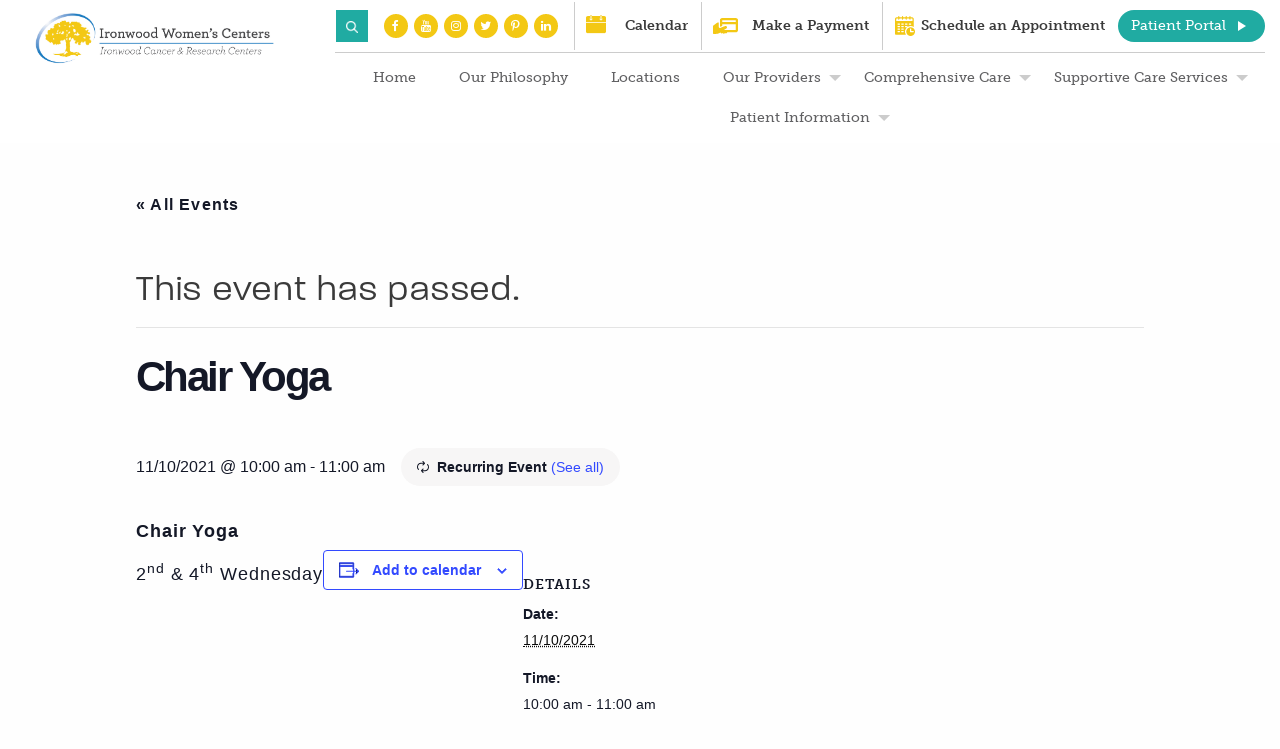

--- FILE ---
content_type: text/html; charset=UTF-8
request_url: https://www.ironwoodwomenscenters.com/event/chair-yoga-45/2022-12-28/
body_size: 21301
content:
<!DOCTYPE html>
<!--[if !(IE)]><!-->
<html lang="en-US"><!--<![endif]-->
<!--[if IE 8]>
	<html class="no-js lt-ie9 ie8" lang="en"><![endif]-->
	<!--[if gt IE 8]><!-->
	<html class="no-js" lang="en-US"> <!--<![endif]-->
<!--[if gte IE 9]>
<style type="text/css">
	.gradient {
		filter: none;
	}
</style>
<![endif]-->

<head>
	<!-- Set up Meta -->
	<meta http-equiv="X-UA-Compatible" content="IE=edge"/>
	<meta charset="UTF-8">
	
	<!-- Set the viewport width to device width for mobile -->
	<meta name="viewport" content="width=device-width, initial-scale=1, maximum-scale=1.0, user-scalable=no">
	<meta name="format-detection" content="telephone=no">
	
	<!-- Add Google Fonts -->
	<!--	<link href='https://fonts.googleapis.com/css?family=Arvo:400,700' rel='stylesheet' type='text/css'>-->
	<link rel="stylesheet" href="https://use.typekit.net/baa3nvm.css">
	
	
	<link rel='stylesheet' id='tribe-events-views-v2-bootstrap-datepicker-styles-css' href='https://www.ironwoodwomenscenters.com/wp-content/plugins/the-events-calendar/vendor/bootstrap-datepicker/css/bootstrap-datepicker.standalone.min.css?ver=6.0.0.1' type='text/css' media='all' />
<link rel='stylesheet' id='tec-variables-skeleton-css' href='https://www.ironwoodwomenscenters.com/wp-content/plugins/the-events-calendar/common/src/resources/css/variables-skeleton.min.css?ver=5.0.0.1' type='text/css' media='all' />
<link rel='stylesheet' id='tribe-common-skeleton-style-css' href='https://www.ironwoodwomenscenters.com/wp-content/plugins/the-events-calendar/common/src/resources/css/common-skeleton.min.css?ver=5.0.0.1' type='text/css' media='all' />
<link rel='stylesheet' id='tribe-tooltipster-css-css' href='https://www.ironwoodwomenscenters.com/wp-content/plugins/the-events-calendar/common/vendor/tooltipster/tooltipster.bundle.min.css?ver=5.0.0.1' type='text/css' media='all' />
<link rel='stylesheet' id='tribe-events-views-v2-skeleton-css' href='https://www.ironwoodwomenscenters.com/wp-content/plugins/the-events-calendar/src/resources/css/views-skeleton.min.css?ver=6.0.0.1' type='text/css' media='all' />
<link rel='stylesheet' id='tec-variables-full-css' href='https://www.ironwoodwomenscenters.com/wp-content/plugins/the-events-calendar/common/src/resources/css/variables-full.min.css?ver=5.0.0.1' type='text/css' media='all' />
<link rel='stylesheet' id='tribe-common-full-style-css' href='https://www.ironwoodwomenscenters.com/wp-content/plugins/the-events-calendar/common/src/resources/css/common-full.min.css?ver=5.0.0.1' type='text/css' media='all' />
<link rel='stylesheet' id='tribe-events-views-v2-full-css' href='https://www.ironwoodwomenscenters.com/wp-content/plugins/the-events-calendar/src/resources/css/views-full.min.css?ver=6.0.0.1' type='text/css' media='all' />
<link rel='stylesheet' id='tribe-events-views-v2-print-css' href='https://www.ironwoodwomenscenters.com/wp-content/plugins/the-events-calendar/src/resources/css/views-print.min.css?ver=6.0.0.1' type='text/css' media='print' />
<link rel='stylesheet' id='tribe-events-pro-views-v2-print-css' href='https://www.ironwoodwomenscenters.com/wp-content/plugins/events-calendar-pro/src/resources/css/views-print.min.css?ver=6.0.0' type='text/css' media='print' />
<meta name='robots' content='index, follow, max-image-preview:large, max-snippet:-1, max-video-preview:-1' />

	<!-- This site is optimized with the Yoast SEO plugin v26.8 - https://yoast.com/product/yoast-seo-wordpress/ -->
	<title>Chair Yoga - ironwood-womens-centers</title>
	<link rel="canonical" href="https://www.ironwoodwomenscenters.com/event/chair-yoga-45/2021-11-10/" />
	<meta property="og:locale" content="en_US" />
	<meta property="og:type" content="article" />
	<meta property="og:title" content="Chair Yoga - ironwood-womens-centers" />
	<meta property="og:description" content="Chair Yoga 2nd &amp; 4th Wednesday" />
	<meta property="og:url" content="https://www.ironwoodwomenscenters.com/event/chair-yoga-45/2021-11-10/" />
	<meta property="og:site_name" content="ironwood-womens-centers" />
	<meta name="twitter:card" content="summary_large_image" />
	<meta name="twitter:label1" content="Est. reading time" />
	<meta name="twitter:data1" content="1 minute" />
	<script type="application/ld+json" class="yoast-schema-graph">{"@context":"https://schema.org","@graph":[{"@type":"WebPage","@id":"https://www.ironwoodwomenscenters.com/event/chair-yoga-45/2021-11-10/","url":"https://www.ironwoodwomenscenters.com/event/chair-yoga-45/2021-11-10/","name":"Chair Yoga - ironwood-womens-centers","isPartOf":{"@id":"https://www.ironwoodwomenscenters.com/#website"},"datePublished":"2021-10-26T20:13:54+00:00","breadcrumb":{"@id":"https://www.ironwoodwomenscenters.com/event/chair-yoga-45/2021-11-10/#breadcrumb"},"inLanguage":"en-US","potentialAction":[{"@type":"ReadAction","target":["https://www.ironwoodwomenscenters.com/event/chair-yoga-45/2021-11-10/"]}]},{"@type":"BreadcrumbList","@id":"https://www.ironwoodwomenscenters.com/event/chair-yoga-45/2021-11-10/#breadcrumb","itemListElement":[{"@type":"ListItem","position":1,"name":"Home","item":"https://www.ironwoodwomenscenters.com/"},{"@type":"ListItem","position":2,"name":"Events","item":"https://www.ironwoodwomenscenters.com/events/"},{"@type":"ListItem","position":3,"name":"Chair Yoga"}]},{"@type":"WebSite","@id":"https://www.ironwoodwomenscenters.com/#website","url":"https://www.ironwoodwomenscenters.com/","name":"ironwood-womens-centers","description":"Ironwood Marketing","publisher":{"@id":"https://www.ironwoodwomenscenters.com/#organization"},"potentialAction":[{"@type":"SearchAction","target":{"@type":"EntryPoint","urlTemplate":"https://www.ironwoodwomenscenters.com/?s={search_term_string}"},"query-input":{"@type":"PropertyValueSpecification","valueRequired":true,"valueName":"search_term_string"}}],"inLanguage":"en-US"},{"@type":"Organization","@id":"https://www.ironwoodwomenscenters.com/#organization","name":"ironwood-womens-centers","url":"https://www.ironwoodwomenscenters.com/","logo":{"@type":"ImageObject","inLanguage":"en-US","@id":"https://www.ironwoodwomenscenters.com/#/schema/logo/image/","url":"https://www.ironwoodwomenscenters.com/wp-content/uploads/2017/11/cropped-trans-black-text-womens-centers-logo.png","contentUrl":"https://www.ironwoodwomenscenters.com/wp-content/uploads/2017/11/cropped-trans-black-text-womens-centers-logo.png","width":1598,"height":417,"caption":"ironwood-womens-centers"},"image":{"@id":"https://www.ironwoodwomenscenters.com/#/schema/logo/image/"}}]}</script>
	<!-- / Yoast SEO plugin. -->


<link rel='dns-prefetch' href='//maps.googleapis.com' />
<link href='https://fonts.gstatic.com' crossorigin rel='preconnect' />
<link rel="alternate" type="application/rss+xml" title="ironwood-womens-centers &raquo; Chair Yoga Comments Feed" href="https://www.ironwoodwomenscenters.com/event/chair-yoga-45/2021-11-10/feed/" />
<link rel="alternate" title="oEmbed (JSON)" type="application/json+oembed" href="https://www.ironwoodwomenscenters.com/wp-json/oembed/1.0/embed?url=https%3A%2F%2Fwww.ironwoodwomenscenters.com%2Fevent%2Fchair-yoga-45%2F2021-11-10%2F" />
<link rel="alternate" title="oEmbed (XML)" type="text/xml+oembed" href="https://www.ironwoodwomenscenters.com/wp-json/oembed/1.0/embed?url=https%3A%2F%2Fwww.ironwoodwomenscenters.com%2Fevent%2Fchair-yoga-45%2F2021-11-10%2F&#038;format=xml" />
		<!-- This site uses the Google Analytics by MonsterInsights plugin v9.11.1 - Using Analytics tracking - https://www.monsterinsights.com/ -->
		<!-- Note: MonsterInsights is not currently configured on this site. The site owner needs to authenticate with Google Analytics in the MonsterInsights settings panel. -->
					<!-- No tracking code set -->
				<!-- / Google Analytics by MonsterInsights -->
		<style id='wp-img-auto-sizes-contain-inline-css' type='text/css'>
img:is([sizes=auto i],[sizes^="auto," i]){contain-intrinsic-size:3000px 1500px}
/*# sourceURL=wp-img-auto-sizes-contain-inline-css */
</style>
<link rel='stylesheet' id='tribe-events-full-pro-calendar-style-css' href='https://www.ironwoodwomenscenters.com/wp-content/plugins/events-calendar-pro/src/resources/css/tribe-events-pro-full.min.css?ver=6.0.0' type='text/css' media='all' />
<link rel='stylesheet' id='tec-events-pro-single-css' href='https://www.ironwoodwomenscenters.com/wp-content/plugins/events-calendar-pro/src/resources/css/events-single.min.css?ver=6.0.0' type='text/css' media='all' />
<link rel='stylesheet' id='tribe-events-pro-mini-calendar-block-styles-css' href='https://www.ironwoodwomenscenters.com/wp-content/plugins/events-calendar-pro/src/resources/css/tribe-events-pro-mini-calendar-block.min.css?ver=6.0.0' type='text/css' media='all' />
<link rel='stylesheet' id='tribe-events-v2-single-skeleton-css' href='https://www.ironwoodwomenscenters.com/wp-content/plugins/the-events-calendar/src/resources/css/tribe-events-single-skeleton.min.css?ver=6.0.0.1' type='text/css' media='all' />
<link rel='stylesheet' id='tribe-events-v2-single-skeleton-full-css' href='https://www.ironwoodwomenscenters.com/wp-content/plugins/the-events-calendar/src/resources/css/tribe-events-single-full.min.css?ver=6.0.0.1' type='text/css' media='all' />
<link rel='stylesheet' id='wp-block-library-css' href='https://www.ironwoodwomenscenters.com/wp-includes/css/dist/block-library/style.min.css?ver=6.9' type='text/css' media='all' />
<style id='global-styles-inline-css' type='text/css'>
:root{--wp--preset--aspect-ratio--square: 1;--wp--preset--aspect-ratio--4-3: 4/3;--wp--preset--aspect-ratio--3-4: 3/4;--wp--preset--aspect-ratio--3-2: 3/2;--wp--preset--aspect-ratio--2-3: 2/3;--wp--preset--aspect-ratio--16-9: 16/9;--wp--preset--aspect-ratio--9-16: 9/16;--wp--preset--color--black: #000000;--wp--preset--color--cyan-bluish-gray: #abb8c3;--wp--preset--color--white: #ffffff;--wp--preset--color--pale-pink: #f78da7;--wp--preset--color--vivid-red: #cf2e2e;--wp--preset--color--luminous-vivid-orange: #ff6900;--wp--preset--color--luminous-vivid-amber: #fcb900;--wp--preset--color--light-green-cyan: #7bdcb5;--wp--preset--color--vivid-green-cyan: #00d084;--wp--preset--color--pale-cyan-blue: #8ed1fc;--wp--preset--color--vivid-cyan-blue: #0693e3;--wp--preset--color--vivid-purple: #9b51e0;--wp--preset--gradient--vivid-cyan-blue-to-vivid-purple: linear-gradient(135deg,rgb(6,147,227) 0%,rgb(155,81,224) 100%);--wp--preset--gradient--light-green-cyan-to-vivid-green-cyan: linear-gradient(135deg,rgb(122,220,180) 0%,rgb(0,208,130) 100%);--wp--preset--gradient--luminous-vivid-amber-to-luminous-vivid-orange: linear-gradient(135deg,rgb(252,185,0) 0%,rgb(255,105,0) 100%);--wp--preset--gradient--luminous-vivid-orange-to-vivid-red: linear-gradient(135deg,rgb(255,105,0) 0%,rgb(207,46,46) 100%);--wp--preset--gradient--very-light-gray-to-cyan-bluish-gray: linear-gradient(135deg,rgb(238,238,238) 0%,rgb(169,184,195) 100%);--wp--preset--gradient--cool-to-warm-spectrum: linear-gradient(135deg,rgb(74,234,220) 0%,rgb(151,120,209) 20%,rgb(207,42,186) 40%,rgb(238,44,130) 60%,rgb(251,105,98) 80%,rgb(254,248,76) 100%);--wp--preset--gradient--blush-light-purple: linear-gradient(135deg,rgb(255,206,236) 0%,rgb(152,150,240) 100%);--wp--preset--gradient--blush-bordeaux: linear-gradient(135deg,rgb(254,205,165) 0%,rgb(254,45,45) 50%,rgb(107,0,62) 100%);--wp--preset--gradient--luminous-dusk: linear-gradient(135deg,rgb(255,203,112) 0%,rgb(199,81,192) 50%,rgb(65,88,208) 100%);--wp--preset--gradient--pale-ocean: linear-gradient(135deg,rgb(255,245,203) 0%,rgb(182,227,212) 50%,rgb(51,167,181) 100%);--wp--preset--gradient--electric-grass: linear-gradient(135deg,rgb(202,248,128) 0%,rgb(113,206,126) 100%);--wp--preset--gradient--midnight: linear-gradient(135deg,rgb(2,3,129) 0%,rgb(40,116,252) 100%);--wp--preset--font-size--small: 13px;--wp--preset--font-size--medium: 20px;--wp--preset--font-size--large: 36px;--wp--preset--font-size--x-large: 42px;--wp--preset--spacing--20: 0.44rem;--wp--preset--spacing--30: 0.67rem;--wp--preset--spacing--40: 1rem;--wp--preset--spacing--50: 1.5rem;--wp--preset--spacing--60: 2.25rem;--wp--preset--spacing--70: 3.38rem;--wp--preset--spacing--80: 5.06rem;--wp--preset--shadow--natural: 6px 6px 9px rgba(0, 0, 0, 0.2);--wp--preset--shadow--deep: 12px 12px 50px rgba(0, 0, 0, 0.4);--wp--preset--shadow--sharp: 6px 6px 0px rgba(0, 0, 0, 0.2);--wp--preset--shadow--outlined: 6px 6px 0px -3px rgb(255, 255, 255), 6px 6px rgb(0, 0, 0);--wp--preset--shadow--crisp: 6px 6px 0px rgb(0, 0, 0);}:where(.is-layout-flex){gap: 0.5em;}:where(.is-layout-grid){gap: 0.5em;}body .is-layout-flex{display: flex;}.is-layout-flex{flex-wrap: wrap;align-items: center;}.is-layout-flex > :is(*, div){margin: 0;}body .is-layout-grid{display: grid;}.is-layout-grid > :is(*, div){margin: 0;}:where(.wp-block-columns.is-layout-flex){gap: 2em;}:where(.wp-block-columns.is-layout-grid){gap: 2em;}:where(.wp-block-post-template.is-layout-flex){gap: 1.25em;}:where(.wp-block-post-template.is-layout-grid){gap: 1.25em;}.has-black-color{color: var(--wp--preset--color--black) !important;}.has-cyan-bluish-gray-color{color: var(--wp--preset--color--cyan-bluish-gray) !important;}.has-white-color{color: var(--wp--preset--color--white) !important;}.has-pale-pink-color{color: var(--wp--preset--color--pale-pink) !important;}.has-vivid-red-color{color: var(--wp--preset--color--vivid-red) !important;}.has-luminous-vivid-orange-color{color: var(--wp--preset--color--luminous-vivid-orange) !important;}.has-luminous-vivid-amber-color{color: var(--wp--preset--color--luminous-vivid-amber) !important;}.has-light-green-cyan-color{color: var(--wp--preset--color--light-green-cyan) !important;}.has-vivid-green-cyan-color{color: var(--wp--preset--color--vivid-green-cyan) !important;}.has-pale-cyan-blue-color{color: var(--wp--preset--color--pale-cyan-blue) !important;}.has-vivid-cyan-blue-color{color: var(--wp--preset--color--vivid-cyan-blue) !important;}.has-vivid-purple-color{color: var(--wp--preset--color--vivid-purple) !important;}.has-black-background-color{background-color: var(--wp--preset--color--black) !important;}.has-cyan-bluish-gray-background-color{background-color: var(--wp--preset--color--cyan-bluish-gray) !important;}.has-white-background-color{background-color: var(--wp--preset--color--white) !important;}.has-pale-pink-background-color{background-color: var(--wp--preset--color--pale-pink) !important;}.has-vivid-red-background-color{background-color: var(--wp--preset--color--vivid-red) !important;}.has-luminous-vivid-orange-background-color{background-color: var(--wp--preset--color--luminous-vivid-orange) !important;}.has-luminous-vivid-amber-background-color{background-color: var(--wp--preset--color--luminous-vivid-amber) !important;}.has-light-green-cyan-background-color{background-color: var(--wp--preset--color--light-green-cyan) !important;}.has-vivid-green-cyan-background-color{background-color: var(--wp--preset--color--vivid-green-cyan) !important;}.has-pale-cyan-blue-background-color{background-color: var(--wp--preset--color--pale-cyan-blue) !important;}.has-vivid-cyan-blue-background-color{background-color: var(--wp--preset--color--vivid-cyan-blue) !important;}.has-vivid-purple-background-color{background-color: var(--wp--preset--color--vivid-purple) !important;}.has-black-border-color{border-color: var(--wp--preset--color--black) !important;}.has-cyan-bluish-gray-border-color{border-color: var(--wp--preset--color--cyan-bluish-gray) !important;}.has-white-border-color{border-color: var(--wp--preset--color--white) !important;}.has-pale-pink-border-color{border-color: var(--wp--preset--color--pale-pink) !important;}.has-vivid-red-border-color{border-color: var(--wp--preset--color--vivid-red) !important;}.has-luminous-vivid-orange-border-color{border-color: var(--wp--preset--color--luminous-vivid-orange) !important;}.has-luminous-vivid-amber-border-color{border-color: var(--wp--preset--color--luminous-vivid-amber) !important;}.has-light-green-cyan-border-color{border-color: var(--wp--preset--color--light-green-cyan) !important;}.has-vivid-green-cyan-border-color{border-color: var(--wp--preset--color--vivid-green-cyan) !important;}.has-pale-cyan-blue-border-color{border-color: var(--wp--preset--color--pale-cyan-blue) !important;}.has-vivid-cyan-blue-border-color{border-color: var(--wp--preset--color--vivid-cyan-blue) !important;}.has-vivid-purple-border-color{border-color: var(--wp--preset--color--vivid-purple) !important;}.has-vivid-cyan-blue-to-vivid-purple-gradient-background{background: var(--wp--preset--gradient--vivid-cyan-blue-to-vivid-purple) !important;}.has-light-green-cyan-to-vivid-green-cyan-gradient-background{background: var(--wp--preset--gradient--light-green-cyan-to-vivid-green-cyan) !important;}.has-luminous-vivid-amber-to-luminous-vivid-orange-gradient-background{background: var(--wp--preset--gradient--luminous-vivid-amber-to-luminous-vivid-orange) !important;}.has-luminous-vivid-orange-to-vivid-red-gradient-background{background: var(--wp--preset--gradient--luminous-vivid-orange-to-vivid-red) !important;}.has-very-light-gray-to-cyan-bluish-gray-gradient-background{background: var(--wp--preset--gradient--very-light-gray-to-cyan-bluish-gray) !important;}.has-cool-to-warm-spectrum-gradient-background{background: var(--wp--preset--gradient--cool-to-warm-spectrum) !important;}.has-blush-light-purple-gradient-background{background: var(--wp--preset--gradient--blush-light-purple) !important;}.has-blush-bordeaux-gradient-background{background: var(--wp--preset--gradient--blush-bordeaux) !important;}.has-luminous-dusk-gradient-background{background: var(--wp--preset--gradient--luminous-dusk) !important;}.has-pale-ocean-gradient-background{background: var(--wp--preset--gradient--pale-ocean) !important;}.has-electric-grass-gradient-background{background: var(--wp--preset--gradient--electric-grass) !important;}.has-midnight-gradient-background{background: var(--wp--preset--gradient--midnight) !important;}.has-small-font-size{font-size: var(--wp--preset--font-size--small) !important;}.has-medium-font-size{font-size: var(--wp--preset--font-size--medium) !important;}.has-large-font-size{font-size: var(--wp--preset--font-size--large) !important;}.has-x-large-font-size{font-size: var(--wp--preset--font-size--x-large) !important;}
/*# sourceURL=global-styles-inline-css */
</style>

<style id='classic-theme-styles-inline-css' type='text/css'>
/*! This file is auto-generated */
.wp-block-button__link{color:#fff;background-color:#32373c;border-radius:9999px;box-shadow:none;text-decoration:none;padding:calc(.667em + 2px) calc(1.333em + 2px);font-size:1.125em}.wp-block-file__button{background:#32373c;color:#fff;text-decoration:none}
/*# sourceURL=/wp-includes/css/classic-themes.min.css */
</style>
<link rel='stylesheet' id='main-css' href='https://www.ironwoodwomenscenters.com/wp-content/themes/ironwood-breast-centers/css/main.css?ver=20190910' type='text/css' media='all' />
<link rel='stylesheet' id='style-css' href='https://www.ironwoodwomenscenters.com/wp-content/themes/ironwood-breast-centers/style.css' type='text/css' media='all' />
<link rel='stylesheet' id='print-css' href='https://www.ironwoodwomenscenters.com/wp-content/themes/ironwood-breast-centers/css/print.css' type='text/css' media='all' />
<link rel='stylesheet' id='anb-style-css' href='https://www.ironwoodwomenscenters.com/wp-content/plugins/alert-notice-boxes/css/anb.css?ver=220927-70119' type='text/css' media='all' />
<link rel='stylesheet' id='anb-dynamic-style-css' href='https://www.ironwoodwomenscenters.com/wp-content/plugins/alert-notice-boxes/css/anb-dynamic.css?ver=220927-70120' type='text/css' media='all' />
<link rel='stylesheet' id='__EPYT__style-css' href='https://www.ironwoodwomenscenters.com/wp-content/plugins/youtube-embed-plus/styles/ytprefs.min.css?ver=14.2.4' type='text/css' media='all' />
<style id='__EPYT__style-inline-css' type='text/css'>

                .epyt-gallery-thumb {
                        width: 33.333%;
                }
                
/*# sourceURL=__EPYT__style-inline-css */
</style>
<link rel='stylesheet' id='cs-css' href='https://www.ironwoodwomenscenters.com/wp-content/plugins/cornerstone/assets/css/site/cs.e85b008.css' type='text/css' media='all' />
<style id='cs-inline-css' type='text/css'>
 :root{--x-container-width:calc(100% - 2rem);--x-container-max-width:64rem;--x-a-color:#0073e6;--x-a-text-decoration:none solid auto #0073e6;--x-a-text-underline-offset:0.085em;--x-a-int-color:rgba(0,115,230,0.88);--x-a-int-text-decoration-color:rgba(0,115,230,0.88);--x-root-color:#000000;--x-root-font-family:"Helvetica Neue",Helvetica,Arial,sans-serif;--x-root-font-size:18px;--x-root-font-style:normal;--x-root-font-weight:400;--x-root-letter-spacing:0em;--x-root-line-height:1.6;--x-h1-color:#000000;--x-h1-font-family:inherit;--x-h1-font-size:3.815em;--x-h1-font-style:inherit;--x-h1-font-weight:inherit;--x-h1-letter-spacing:inherit;--x-h1-line-height:1.115;--x-h1-text-transform:inherit;--x-h2-color:#000000;--x-h2-font-family:inherit;--x-h2-font-size:3.052em;--x-h2-font-style:inherit;--x-h2-font-weight:inherit;--x-h2-letter-spacing:inherit;--x-h2-line-height:1.125;--x-h2-text-transform:inherit;--x-h3-color:#000000;--x-h3-font-family:inherit;--x-h3-font-size:2.441em;--x-h3-font-style:inherit;--x-h3-font-weight:inherit;--x-h3-letter-spacing:inherit;--x-h3-line-height:1.15;--x-h3-text-transform:inherit;--x-h4-color:#000000;--x-h4-font-family:inherit;--x-h4-font-size:1.953em;--x-h4-font-style:inherit;--x-h4-font-weight:inherit;--x-h4-letter-spacing:inherit;--x-h4-line-height:1.2;--x-h4-text-transform:inherit;--x-h5-color:#000000;--x-h5-font-family:inherit;--x-h5-font-size:1.563em;--x-h5-font-style:inherit;--x-h5-font-weight:inherit;--x-h5-letter-spacing:inherit;--x-h5-line-height:1.25;--x-h5-text-transform:inherit;--x-h6-color:#000000;--x-h6-font-family:inherit;--x-h6-font-size:1.25em;--x-h6-font-style:inherit;--x-h6-font-weight:inherit;--x-h6-letter-spacing:inherit;--x-h6-line-height:1.265;--x-h6-text-transform:inherit;--x-label-color:#000000;--x-label-font-family:inherit;--x-label-font-size:0.8em;--x-label-font-style:inherit;--x-label-font-weight:bold;--x-label-letter-spacing:inherit;--x-label-line-height:1.285;--x-label-text-transform:inherit;--x-input-font-family:inherit;--x-input-font-weight:;--x-input-box-shadow:;--x-input-int-box-shadow:;--x-select-indicator-image:url("data:image/svg+xml,%3Csvg xmlns='http://www.w3.org/2000/svg' viewBox='0 0 16 16'%3E%3Ctitle%3Eselect-84%3C/title%3E%3Cg fill=''%3E%3Cpath d='M7.4,1.2l-5,4l1.2,1.6L8,3.3l4.4,3.5l1.2-1.6l-5-4C8.3,0.9,7.7,0.9,7.4,1.2z'%3E%3C/path%3E %3Cpath d='M8,12.7L3.6,9.2l-1.2,1.6l5,4C7.6,14.9,7.8,15,8,15s0.4-0.1,0.6-0.2l5-4l-1.2-1.6L8,12.7z'%3E%3C/path%3E%3C/g%3E%3C/svg%3E");--x-select-indicator-hover-image:url("data:image/svg+xml,%3Csvg xmlns='http://www.w3.org/2000/svg' viewBox='0 0 16 16'%3E%3Ctitle%3Eselect-84%3C/title%3E%3Cg fill=''%3E%3Cpath d='M7.4,1.2l-5,4l1.2,1.6L8,3.3l4.4,3.5l1.2-1.6l-5-4C8.3,0.9,7.7,0.9,7.4,1.2z'%3E%3C/path%3E %3Cpath d='M8,12.7L3.6,9.2l-1.2,1.6l5,4C7.6,14.9,7.8,15,8,15s0.4-0.1,0.6-0.2l5-4l-1.2-1.6L8,12.7z'%3E%3C/path%3E%3C/g%3E%3C/svg%3E");--x-select-indicator-focus-image:url("data:image/svg+xml,%3Csvg xmlns='http://www.w3.org/2000/svg' viewBox='0 0 16 16'%3E%3Ctitle%3Eselect-84%3C/title%3E%3Cg fill=''%3E%3Cpath d='M7.4,1.2l-5,4l1.2,1.6L8,3.3l4.4,3.5l1.2-1.6l-5-4C8.3,0.9,7.7,0.9,7.4,1.2z'%3E%3C/path%3E %3Cpath d='M8,12.7L3.6,9.2l-1.2,1.6l5,4C7.6,14.9,7.8,15,8,15s0.4-0.1,0.6-0.2l5-4l-1.2-1.6L8,12.7z'%3E%3C/path%3E%3C/g%3E%3C/svg%3E");--x-date-indicator-image:url("data:image/svg+xml,%3Csvg xmlns='http://www.w3.org/2000/svg' viewBox='0 0 16 16'%3E%3Ctitle%3Eevent-confirm%3C/title%3E%3Cg fill=''%3E%3Cpath d='M11,16a1,1,0,0,1-.707-.293l-2-2,1.414-1.414L11,13.586l3.293-3.293,1.414,1.414-4,4A1,1,0,0,1,11,16Z'%3E%3C/path%3E %3Cpath d='M7,14H2V5H14V9h2V3a1,1,0,0,0-1-1H13V0H11V2H9V0H7V2H5V0H3V2H1A1,1,0,0,0,0,3V15a1,1,0,0,0,1,1H7Z'%3E%3C/path%3E%3C/g%3E%3C/svg%3E");--x-date-indicator-hover-image:url("data:image/svg+xml,%3Csvg xmlns='http://www.w3.org/2000/svg' viewBox='0 0 16 16'%3E%3Ctitle%3Eevent-confirm%3C/title%3E%3Cg fill=''%3E%3Cpath d='M11,16a1,1,0,0,1-.707-.293l-2-2,1.414-1.414L11,13.586l3.293-3.293,1.414,1.414-4,4A1,1,0,0,1,11,16Z'%3E%3C/path%3E %3Cpath d='M7,14H2V5H14V9h2V3a1,1,0,0,0-1-1H13V0H11V2H9V0H7V2H5V0H3V2H1A1,1,0,0,0,0,3V15a1,1,0,0,0,1,1H7Z'%3E%3C/path%3E%3C/g%3E%3C/svg%3E");--x-date-indicator-focus-image:url("data:image/svg+xml,%3Csvg xmlns='http://www.w3.org/2000/svg' viewBox='0 0 16 16'%3E%3Ctitle%3Eevent-confirm%3C/title%3E%3Cg fill=''%3E%3Cpath d='M11,16a1,1,0,0,1-.707-.293l-2-2,1.414-1.414L11,13.586l3.293-3.293,1.414,1.414-4,4A1,1,0,0,1,11,16Z'%3E%3C/path%3E %3Cpath d='M7,14H2V5H14V9h2V3a1,1,0,0,0-1-1H13V0H11V2H9V0H7V2H5V0H3V2H1A1,1,0,0,0,0,3V15a1,1,0,0,0,1,1H7Z'%3E%3C/path%3E%3C/g%3E%3C/svg%3E");--x-time-indicator-image:url("data:image/svg+xml,%3Csvg xmlns='http://www.w3.org/2000/svg' viewBox='0 0 16 16'%3E%3Ctitle%3Ewatch-2%3C/title%3E%3Cg fill=''%3E%3Cpath d='M14,8c0-1.8-0.8-3.4-2-4.5V1c0-0.6-0.4-1-1-1H5C4.4,0,4,0.4,4,1v2.5C2.8,4.6,2,6.2,2,8s0.8,3.4,2,4.5V15 c0,0.6,0.4,1,1,1h6c0.6,0,1-0.4,1-1v-2.5C13.2,11.4,14,9.8,14,8z M8,12c-2.2,0-4-1.8-4-4s1.8-4,4-4s4,1.8,4,4S10.2,12,8,12z'%3E%3C/path%3E%3C/g%3E%3C/svg%3E");--x-time-indicator-hover-image:url("data:image/svg+xml,%3Csvg xmlns='http://www.w3.org/2000/svg' viewBox='0 0 16 16'%3E%3Ctitle%3Ewatch-2%3C/title%3E%3Cg fill=''%3E%3Cpath d='M14,8c0-1.8-0.8-3.4-2-4.5V1c0-0.6-0.4-1-1-1H5C4.4,0,4,0.4,4,1v2.5C2.8,4.6,2,6.2,2,8s0.8,3.4,2,4.5V15 c0,0.6,0.4,1,1,1h6c0.6,0,1-0.4,1-1v-2.5C13.2,11.4,14,9.8,14,8z M8,12c-2.2,0-4-1.8-4-4s1.8-4,4-4s4,1.8,4,4S10.2,12,8,12z'%3E%3C/path%3E%3C/g%3E%3C/svg%3E");--x-time-indicator-focus-image:url("data:image/svg+xml,%3Csvg xmlns='http://www.w3.org/2000/svg' viewBox='0 0 16 16'%3E%3Ctitle%3Ewatch-2%3C/title%3E%3Cg fill=''%3E%3Cpath d='M14,8c0-1.8-0.8-3.4-2-4.5V1c0-0.6-0.4-1-1-1H5C4.4,0,4,0.4,4,1v2.5C2.8,4.6,2,6.2,2,8s0.8,3.4,2,4.5V15 c0,0.6,0.4,1,1,1h6c0.6,0,1-0.4,1-1v-2.5C13.2,11.4,14,9.8,14,8z M8,12c-2.2,0-4-1.8-4-4s1.8-4,4-4s4,1.8,4,4S10.2,12,8,12z'%3E%3C/path%3E%3C/g%3E%3C/svg%3E");--x-search-indicator-image:url("data:image/svg+xml,%3Csvg xmlns='http://www.w3.org/2000/svg' viewBox='0 0 16 16'%3E%3Ctitle%3Ee-remove%3C/title%3E%3Cg fill=''%3E%3Cpath d='M14.7,1.3c-0.4-0.4-1-0.4-1.4,0L8,6.6L2.7,1.3c-0.4-0.4-1-0.4-1.4,0s-0.4,1,0,1.4L6.6,8l-5.3,5.3 c-0.4,0.4-0.4,1,0,1.4C1.5,14.9,1.7,15,2,15s0.5-0.1,0.7-0.3L8,9.4l5.3,5.3c0.2,0.2,0.5,0.3,0.7,0.3s0.5-0.1,0.7-0.3 c0.4-0.4,0.4-1,0-1.4L9.4,8l5.3-5.3C15.1,2.3,15.1,1.7,14.7,1.3z'%3E%3C/path%3E%3C/g%3E%3C/svg%3E");--x-search-indicator-hover-image:url("data:image/svg+xml,%3Csvg xmlns='http://www.w3.org/2000/svg' viewBox='0 0 16 16'%3E%3Ctitle%3Ee-remove%3C/title%3E%3Cg fill=''%3E%3Cpath d='M14.7,1.3c-0.4-0.4-1-0.4-1.4,0L8,6.6L2.7,1.3c-0.4-0.4-1-0.4-1.4,0s-0.4,1,0,1.4L6.6,8l-5.3,5.3 c-0.4,0.4-0.4,1,0,1.4C1.5,14.9,1.7,15,2,15s0.5-0.1,0.7-0.3L8,9.4l5.3,5.3c0.2,0.2,0.5,0.3,0.7,0.3s0.5-0.1,0.7-0.3 c0.4-0.4,0.4-1,0-1.4L9.4,8l5.3-5.3C15.1,2.3,15.1,1.7,14.7,1.3z'%3E%3C/path%3E%3C/g%3E%3C/svg%3E");--x-search-indicator-focus-image:url("data:image/svg+xml,%3Csvg xmlns='http://www.w3.org/2000/svg' viewBox='0 0 16 16'%3E%3Ctitle%3Ee-remove%3C/title%3E%3Cg fill=''%3E%3Cpath d='M14.7,1.3c-0.4-0.4-1-0.4-1.4,0L8,6.6L2.7,1.3c-0.4-0.4-1-0.4-1.4,0s-0.4,1,0,1.4L6.6,8l-5.3,5.3 c-0.4,0.4-0.4,1,0,1.4C1.5,14.9,1.7,15,2,15s0.5-0.1,0.7-0.3L8,9.4l5.3,5.3c0.2,0.2,0.5,0.3,0.7,0.3s0.5-0.1,0.7-0.3 c0.4-0.4,0.4-1,0-1.4L9.4,8l5.3-5.3C15.1,2.3,15.1,1.7,14.7,1.3z'%3E%3C/path%3E%3C/g%3E%3C/svg%3E");--x-number-indicator-image:url("data:image/svg+xml,%3Csvg xmlns='http://www.w3.org/2000/svg' viewBox='0 0 16 16'%3E%3Ctitle%3Eselect-83%3C/title%3E%3Cg%3E%3Cpolygon fill='' points='2,6 14,6 8,0 '%3E%3C/polygon%3E %3Cpolygon fill='' points='8,16 14,10 2,10 '%3E%3C/polygon%3E%3C/g%3E%3C/svg%3E");--x-number-indicator-hover-image:url("data:image/svg+xml,%3Csvg xmlns='http://www.w3.org/2000/svg' viewBox='0 0 16 16'%3E%3Ctitle%3Eselect-83%3C/title%3E%3Cg%3E%3Cpolygon fill='' points='2,6 14,6 8,0 '%3E%3C/polygon%3E %3Cpolygon fill='' points='8,16 14,10 2,10 '%3E%3C/polygon%3E%3C/g%3E%3C/svg%3E");--x-number-indicator-focus-image:url("data:image/svg+xml,%3Csvg xmlns='http://www.w3.org/2000/svg' viewBox='0 0 16 16'%3E%3Ctitle%3Eselect-83%3C/title%3E%3Cg%3E%3Cpolygon fill='' points='2,6 14,6 8,0 '%3E%3C/polygon%3E %3Cpolygon fill='' points='8,16 14,10 2,10 '%3E%3C/polygon%3E%3C/g%3E%3C/svg%3E");--x-radio-marker:url("data:image/svg+xml,%3Csvg xmlns='http://www.w3.org/2000/svg' viewBox='0 0 16 16'%3E%3Ctitle%3Eshape-oval%3C/title%3E%3Cg fill=''%3E%3Ccircle cx='8' cy='8' r='8'%3E%3C/circle%3E%3C/g%3E%3C/svg%3E");--x-checkbox-marker:url("data:image/svg+xml,%3Csvg xmlns='http://www.w3.org/2000/svg' viewBox='0 0 16 16'%3E%3Ctitle%3Eo-check%3C/title%3E%3Cg fill=''%3E%3Cpolygon points='5.6,8.4 1.6,6 0,7.6 5.6,14 16,3.6 14.4,2 '%3E%3C/polygon%3E%3C/g%3E%3C/svg%3E");--x-rc-box-shadow:;--x-rc-int-box-shadow:;--x-rc-checked-box-shadow:;--x-submit-font-weight:;--x-submit-box-shadow:;--x-submit-int-box-shadow:;}.bg .mejs-container{position:unset !important;} @font-face{font-family:'FontAwesomePro';font-style:normal;font-weight:900;font-display:block;src:url('https://www.ironwoodwomenscenters.com/wp-content/plugins/cornerstone/assets/fonts/fa-solid-900.woff2') format('woff2'),url('https://www.ironwoodwomenscenters.com/wp-content/plugins/cornerstone/assets/fonts/fa-solid-900.woff') format('woff'),url('https://www.ironwoodwomenscenters.com/wp-content/plugins/cornerstone/assets/fonts/fa-solid-900.ttf') format('truetype');}[data-x-fa-pro-icon]{font-family:"FontAwesomePro" !important;}[data-x-fa-pro-icon]:before{content:attr(data-x-fa-pro-icon);}[data-x-icon],[data-x-icon-o],[data-x-icon-l],[data-x-icon-s],[data-x-icon-b],[data-x-fa-pro-icon],[class*="cs-fa-"]{display:inline-block;font-style:normal;font-weight:400;text-decoration:inherit;text-rendering:auto;-webkit-font-smoothing:antialiased;-moz-osx-font-smoothing:grayscale;}[data-x-icon].left,[data-x-icon-o].left,[data-x-icon-l].left,[data-x-icon-s].left,[data-x-icon-b].left,[data-x-fa-pro-icon].left,[class*="cs-fa-"].left{margin-right:0.5em;}[data-x-icon].right,[data-x-icon-o].right,[data-x-icon-l].right,[data-x-icon-s].right,[data-x-icon-b].right,[data-x-fa-pro-icon].right,[class*="cs-fa-"].right{margin-left:0.5em;}[data-x-icon]:before,[data-x-icon-o]:before,[data-x-icon-l]:before,[data-x-icon-s]:before,[data-x-icon-b]:before,[data-x-fa-pro-icon]:before,[class*="cs-fa-"]:before{line-height:1;}@font-face{font-family:'FontAwesome';font-style:normal;font-weight:900;font-display:block;src:url('https://www.ironwoodwomenscenters.com/wp-content/plugins/cornerstone/assets/fonts/fa-solid-900.woff2') format('woff2'),url('https://www.ironwoodwomenscenters.com/wp-content/plugins/cornerstone/assets/fonts/fa-solid-900.woff') format('woff'),url('https://www.ironwoodwomenscenters.com/wp-content/plugins/cornerstone/assets/fonts/fa-solid-900.ttf') format('truetype');}[data-x-icon],[data-x-icon-s],[data-x-icon][class*="cs-fa-"]{font-family:"FontAwesome" !important;font-weight:900;}[data-x-icon]:before,[data-x-icon][class*="cs-fa-"]:before{content:attr(data-x-icon);}[data-x-icon-s]:before{content:attr(data-x-icon-s);}@font-face{font-family:'FontAwesomeRegular';font-style:normal;font-weight:400;font-display:block;src:url('https://www.ironwoodwomenscenters.com/wp-content/plugins/cornerstone/assets/fonts/fa-regular-400.woff2') format('woff2'),url('https://www.ironwoodwomenscenters.com/wp-content/plugins/cornerstone/assets/fonts/fa-regular-400.woff') format('woff'),url('https://www.ironwoodwomenscenters.com/wp-content/plugins/cornerstone/assets/fonts/fa-regular-400.ttf') format('truetype');}@font-face{font-family:'FontAwesomePro';font-style:normal;font-weight:400;font-display:block;src:url('https://www.ironwoodwomenscenters.com/wp-content/plugins/cornerstone/assets/fonts/fa-regular-400.woff2') format('woff2'),url('https://www.ironwoodwomenscenters.com/wp-content/plugins/cornerstone/assets/fonts/fa-regular-400.woff') format('woff'),url('https://www.ironwoodwomenscenters.com/wp-content/plugins/cornerstone/assets/fonts/fa-regular-400.ttf') format('truetype');}[data-x-icon-o]{font-family:"FontAwesomeRegular" !important;}[data-x-icon-o]:before{content:attr(data-x-icon-o);}@font-face{font-family:'FontAwesomeLight';font-style:normal;font-weight:300;font-display:block;src:url('https://www.ironwoodwomenscenters.com/wp-content/plugins/cornerstone/assets/fonts/fa-light-300.woff2') format('woff2'),url('https://www.ironwoodwomenscenters.com/wp-content/plugins/cornerstone/assets/fonts/fa-light-300.woff') format('woff'),url('https://www.ironwoodwomenscenters.com/wp-content/plugins/cornerstone/assets/fonts/fa-light-300.ttf') format('truetype');}@font-face{font-family:'FontAwesomePro';font-style:normal;font-weight:300;font-display:block;src:url('https://www.ironwoodwomenscenters.com/wp-content/plugins/cornerstone/assets/fonts/fa-light-300.woff2') format('woff2'),url('https://www.ironwoodwomenscenters.com/wp-content/plugins/cornerstone/assets/fonts/fa-light-300.woff') format('woff'),url('https://www.ironwoodwomenscenters.com/wp-content/plugins/cornerstone/assets/fonts/fa-light-300.ttf') format('truetype');}[data-x-icon-l]{font-family:"FontAwesomeLight" !important;font-weight:300;}[data-x-icon-l]:before{content:attr(data-x-icon-l);}@font-face{font-family:'FontAwesomeBrands';font-style:normal;font-weight:normal;font-display:block;src:url('https://www.ironwoodwomenscenters.com/wp-content/plugins/cornerstone/assets/fonts/fa-brands-400.woff2') format('woff2'),url('https://www.ironwoodwomenscenters.com/wp-content/plugins/cornerstone/assets/fonts/fa-brands-400.woff') format('woff'),url('https://www.ironwoodwomenscenters.com/wp-content/plugins/cornerstone/assets/fonts/fa-brands-400.ttf') format('truetype');}[data-x-icon-b]{font-family:"FontAwesomeBrands" !important;}[data-x-icon-b]:before{content:attr(data-x-icon-b);}@media (min-width:1200px){.x-hide-xl{display:none !important;}}@media (min-width:979px) and (max-width:1199.98px){.x-hide-lg{display:none !important;}}@media (min-width:767px) and (max-width:978.98px){.x-hide-md{display:none !important;}}@media (min-width:480px) and (max-width:766.98px){.x-hide-sm{display:none !important;}}@media (max-width:479.98px){.x-hide-xs{display:none !important;}}
/*# sourceURL=cs-inline-css */
</style>
<script type="text/javascript" src="https://www.ironwoodwomenscenters.com/wp-includes/js/jquery/jquery.min.js?ver=3.7.1" id="jquery-core-js"></script>
<script type="text/javascript" src="https://www.ironwoodwomenscenters.com/wp-includes/js/jquery/jquery-migrate.min.js?ver=3.4.1" id="jquery-migrate-js"></script>
<script type="text/javascript" src="https://www.ironwoodwomenscenters.com/wp-content/plugins/the-events-calendar/common/src/resources/js/tribe-common.min.js?ver=5.0.0.1" id="tribe-common-js"></script>
<script type="text/javascript" src="https://www.ironwoodwomenscenters.com/wp-content/plugins/the-events-calendar/src/resources/js/views/breakpoints.js?ver=6.0.0.1" id="tribe-events-views-v2-breakpoints-js"></script>
<script type="text/javascript" src="https://www.ironwoodwomenscenters.com/wp-content/plugins/alert-notice-boxes/js/anb.js?ver=220927-70121" id="anb-js-js"></script>
<script type="text/javascript" id="__ytprefs__-js-extra">
/* <![CDATA[ */
var _EPYT_ = {"ajaxurl":"https://www.ironwoodwomenscenters.com/wp-admin/admin-ajax.php","security":"6a5c0069ef","gallery_scrolloffset":"20","eppathtoscripts":"https://www.ironwoodwomenscenters.com/wp-content/plugins/youtube-embed-plus/scripts/","eppath":"https://www.ironwoodwomenscenters.com/wp-content/plugins/youtube-embed-plus/","epresponsiveselector":"[\"iframe.__youtube_prefs__\"]","epdovol":"1","version":"14.2.4","evselector":"iframe.__youtube_prefs__[src], iframe[src*=\"youtube.com/embed/\"], iframe[src*=\"youtube-nocookie.com/embed/\"]","ajax_compat":"","maxres_facade":"eager","ytapi_load":"light","pause_others":"","stopMobileBuffer":"1","facade_mode":"","not_live_on_channel":""};
//# sourceURL=__ytprefs__-js-extra
/* ]]> */
</script>
<script type="text/javascript" src="https://www.ironwoodwomenscenters.com/wp-content/plugins/youtube-embed-plus/scripts/ytprefs.min.js?ver=14.2.4" id="__ytprefs__-js"></script>
<link rel="https://api.w.org/" href="https://www.ironwoodwomenscenters.com/wp-json/" /><link rel="alternate" title="JSON" type="application/json" href="https://www.ironwoodwomenscenters.com/wp-json/wp/v2/tribe_events/8947" /><link rel="EditURI" type="application/rsd+xml" title="RSD" href="https://www.ironwoodwomenscenters.com/xmlrpc.php?rsd" />
<meta name="generator" content="WordPress 6.9" />
<link rel='shortlink' href='https://www.ironwoodwomenscenters.com/?p=8947' />
<!-- Global site tag (gtag.js) - Google Analytics -->
<script async src="https://www.googletagmanager.com/gtag/js?id=UA-114257253-1"></script>
<script>
  window.dataLayer = window.dataLayer || [];
  function gtag(){dataLayer.push(arguments);}
  gtag('js', new Date());

  gtag('config', 'UA-114257253-1');
</script><meta name="tec-api-version" content="v1"><meta name="tec-api-origin" content="https://www.ironwoodwomenscenters.com"><link rel="alternate" href="https://www.ironwoodwomenscenters.com/wp-json/tribe/events/v1/events/8947" />
			<style type='text/css'>
				body.admin-bar {margin-top:32px !important}
				@media screen and (max-width: 782px) {
					body.admin-bar { margin-top:46px !important }
				}
			</style>
			<style type="text/css">.recentcomments a{display:inline !important;padding:0 !important;margin:0 !important;}</style><script type="application/ld+json">
[{"@context":"http://schema.org","@type":"Event","name":"Chair Yoga","description":"&lt;p&gt;Chair Yoga 2nd &amp; 4th Wednesday&lt;/p&gt;\\n","url":"https://www.ironwoodwomenscenters.com/event/chair-yoga-45/2021-11-10/","eventAttendanceMode":"https://schema.org/OfflineEventAttendanceMode","startDate":"2021-11-10T10:00:00-07:00","endDate":"2021-11-10T11:00:00-07:00","performer":"Organization"}]
</script><link rel="icon" href="https://www.ironwoodwomenscenters.com/wp-content/uploads/2017/09/favicon.png" sizes="32x32" />
<link rel="icon" href="https://www.ironwoodwomenscenters.com/wp-content/uploads/2017/09/favicon.png" sizes="192x192" />
<link rel="apple-touch-icon" href="https://www.ironwoodwomenscenters.com/wp-content/uploads/2017/09/favicon.png" />
<meta name="msapplication-TileImage" content="https://www.ironwoodwomenscenters.com/wp-content/uploads/2017/09/favicon.png" />
		<style type="text/css" id="wp-custom-css">
			.searchform-toggler, .button.sub_button {
	    background-color: #20aba2;
}
.single-post .post h1{
    font-size: 35px;
    line-height: 1.3;
    font-weight: 300;
		letter-spacing: 0;
}		</style>
		</head>

<body class="wp-singular tribe_events-template-default single single-tribe_events postid-8947 wp-custom-logo wp-theme-ironwood-breast-centers tribe-events-page-template tribe-no-js tribe-filter-live events-single tribe-events-style-full tribe-events-style-theme cornerstone-v7_2_4">

	<div class="scrollToTop"></div>


	<!-- BEGIN of header -->
	<div class="sticky-container" data-sticky-container>
		<header class="header sticky" data-sticky data-margin-top="0">
			<div class="row expanded">
				<div class="small-9 medium-12 large-3 xxlarge-4 columns custom_col_medium_20 matchHeight">
					<div class="logo medium-text-center large-text-left text-left">
						<a href="https://www.ironwoodwomenscenters.com/" class="custom-logo-link" rel="home" title="ironwood-womens-centers" itemscope><img src="https://www.ironwoodwomenscenters.com/wp-content/uploads/2017/11/cropped-trans-black-text-womens-centers-logo.png" class="custom-logo" itemprop="siteLogo" alt="ironwood-womens-centers"></a>					</div>
				</div>
				<div class="small-3 medium-12 large-9 xxlarge-8 columns custom_col_medium_80 matchHeight">
					<div class="top_part show-for-medium">
						<div class="searchform-wrap">
							<div class="searchform-toggler">
								<img src="https://www.ironwoodwomenscenters.com/wp-content/themes/ironwood-breast-centers/images/search.png" alt="search">
							</div>
							<form method="get" id="searchform" action="https://www.ironwoodwomenscenters.com/">
								<input type="search" name="s" id="s" placeholder="Search" value=""/>
								<button type="submit" name="submit" id="searchsubmit" ><img src="https://www.ironwoodwomenscenters.com/wp-content/themes/ironwood-breast-centers/images/search.png" alt="search"></button>
							</form>
						</div>
													<ul class="header__socials header__item">
																	<li>
										<a href="https://www.facebook.com/ironwoodcancer" target="_blank"><i class="fa fa-facebook" aria-hidden="true"></i></a>
									</li>
																	<li>
										<a href="https://www.youtube.com/channel/UCn7-Prcg-JbYwQG94-25OnQ/videos" target="_blank"><i class="fa fa-youtube" aria-hidden="true"></i></a>
									</li>
																	<li>
										<a href="https://www.instagram.com/ironwoodcancer/" target="_blank"><i class="fa fa-instagram" aria-hidden="true"></i></a>
									</li>
																	<li>
										<a href="https://twitter.com/IronwoodCancer" target="_blank"><i class="fa fa-twitter" aria-hidden="true"></i></a>
									</li>
																	<li>
										<a href="https://www.pinterest.com/ironwoodcancer/" target="_blank"><i class="fa fa-pinterest-p" aria-hidden="true"></i></a>
									</li>
																	<li>
										<a href="https://www.linkedin.com/company/18100159/" target="_blank"><i class="fa fa-linkedin" aria-hidden="true"></i></a>
									</li>
															</ul>
																									<div class="header__calendar header__item">
								<a class="icon-link icon-link--calendar" href="https://www.ironwoodwomenscenters.com/event-calendar-2/">Calendar</a>
							</div>
																			<div class="header__pay header__item">
								<a class="icon-link icon-link--pay"
								href="https://mypay.poscorp.com/ironwood#/account/login " target="_blank">Make a Payment</a>
							</div>
																			<div class="header__location header__item">
								<a class="icon-link icon-link--schedule" href="https://www.ironwoodcrc.com/schedule-an-appointment/">Schedule an Appointment</a>
							</div>
																									<a class="button sub_button"
							href="https://accounts.flatiron.com/account/login/?ReturnUrl=%2Fconnect%2Fauthorize%2Fcallback%3Fclient_id%3Dfh.patient_portal%26nonce%3DzyWQW5BC3PRs8UHJ%26redirect_uri%3Dhttps%253A%252F%252Fcarespaceportal.com%252Fcb%26response_type%3Dcode%26scope%3Dopenid%2520profile%26state%3DrkzYB1fyZHCLYUda" >Patient Portal</a>
											</div>
					<div class="bottom_part">
						<div class="title-bar" data-responsive-toggle="main-menu" data-hide-for="medium">
							<button class="menu-icon" type="button" data-toggle></button>
						</div>
						<nav class="top-bar" id="main-menu">
							<div class="hide-for-medium">
								<div class="searchform-wrap">
									<div class="searchform-toggler">
										<img src="https://www.ironwoodwomenscenters.com/wp-content/themes/ironwood-breast-centers/images/search.png" alt="search">
									</div>
								<form method="get" id="searchform" action="https://www.ironwoodwomenscenters.com/">
									<input type="search" name="s" id="s" placeholder="Search" value=""/>
									<button type="submit" name="submit" id="searchsubmit" ><img src="https://www.ironwoodwomenscenters.com/wp-content/themes/ironwood-breast-centers/images/search.png" alt="search"></button>
								</form>
								</div>
																	<ul class="header__socials">
																					<li>
												<a href="https://www.facebook.com/ironwoodcancer" target="_blank"><i class="fa fa-facebook" aria-hidden="true"></i></a>
											</li>
																					<li>
												<a href="https://www.youtube.com/channel/UCn7-Prcg-JbYwQG94-25OnQ/videos" target="_blank"><i class="fa fa-youtube" aria-hidden="true"></i></a>
											</li>
																					<li>
												<a href="https://www.instagram.com/ironwoodcancer/" target="_blank"><i class="fa fa-instagram" aria-hidden="true"></i></a>
											</li>
																					<li>
												<a href="https://twitter.com/IronwoodCancer" target="_blank"><i class="fa fa-twitter" aria-hidden="true"></i></a>
											</li>
																					<li>
												<a href="https://www.pinterest.com/ironwoodcancer/" target="_blank"><i class="fa fa-pinterest-p" aria-hidden="true"></i></a>
											</li>
																					<li>
												<a href="https://www.linkedin.com/company/18100159/" target="_blank"><i class="fa fa-linkedin" aria-hidden="true"></i></a>
											</li>
																			</ul>
																<div class="buttons">

																			<a class="button portal"
										href="https://accounts.flatiron.com/account/login/?ReturnUrl=%2Fconnect%2Fauthorize%2Fcallback%3Fclient_id%3Dfh.patient_portal%26nonce%3DzyWQW5BC3PRs8UHJ%26redirect_uri%3Dhttps%253A%252F%252Fcarespaceportal.com%252Fcb%26response_type%3Dcode%26scope%3Dopenid%2520profile%26state%3DrkzYB1fyZHCLYUda" >Patient Portal</a>
																										</div>
								<div class="links">
																												<div class="header__pay cell">
											<a class="icon-link icon-link--pay"
											href="https://mypay.poscorp.com/ironwood#/account/login " target="_blank">Make a Payment</a>
										</div>
																												<div class="header__location cell">
											<a class="icon-link icon-link--schedule" href="https://www.ironwoodcrc.com/schedule-an-appointment/">Schedule an Appointment</a>
										</div>
																	</div>
							</div>
							<div class="menu-about-us-container"><ul id="menu-about-us" class="menu header-menu dropdown" data-responsive-menu="accordion medium-dropdown" data-close-on-click-inside="false"><li id="menu-item-247" class="menu-item menu-item-type-post_type menu-item-object-page menu-item-home menu-item-247"><a href="https://www.ironwoodwomenscenters.com/">Home</a></li>
<li id="menu-item-3245" class="menu-item menu-item-type-post_type menu-item-object-page menu-item-3245"><a href="https://www.ironwoodwomenscenters.com/our-philosophy/">Our Philosophy</a></li>
<li id="menu-item-10471" class="menu-item menu-item-type-post_type menu-item-object-page menu-item-10471"><a href="https://www.ironwoodwomenscenters.com/locations/">Locations</a></li>
<li id="menu-item-3246" class="menu-item menu-item-type-post_type menu-item-object-page menu-item-has-children has-dropdown menu-item-3246"><a href="https://www.ironwoodwomenscenters.com/our-providers/">Our Providers</a>
<ul class="menu submenu">
	<li id="menu-item-10294" class="menu-item menu-item-type-post_type menu-item-object-page menu-item-has-children has-dropdown menu-item-10294"><a href="https://www.ironwoodwomenscenters.com/comprehensive-care/gynecologic-oncology/">Gynecologic Oncology</a>
	<ul class="menu submenu">
		<li id="menu-item-11628" class="menu-item menu-item-type-custom menu-item-object-custom menu-item-11628"><a href="https://www.ironwoodcrc.com/doctors/patrick-blackburn-md-facog/">Patrick Blackburn, MD, FACOG</a></li>
		<li id="menu-item-10308" class="menu-item menu-item-type-custom menu-item-object-custom menu-item-10308"><a href="https://www.ironwoodcrc.com/doctors/mario-javier-pineda-md-phd-2/">Mario Javier Pineda, MD, PhD</a></li>
	</ul>
</li>
	<li id="menu-item-10295" class="menu-item menu-item-type-post_type menu-item-object-page menu-item-has-children has-dropdown menu-item-10295"><a href="https://www.ironwoodwomenscenters.com/comprehensive-care/breast-surgery/">Breast Surgery</a>
	<ul class="menu submenu">
		<li id="menu-item-10297" class="menu-item menu-item-type-custom menu-item-object-custom menu-item-10297"><a href="https://www.ironwoodwomenscenters.com/doctors/brandon-anderson-md/">Brandon Anderson, MD</a></li>
		<li id="menu-item-13832" class="menu-item menu-item-type-custom menu-item-object-custom menu-item-13832"><a href="https://www.ironwoodwomenscenters.com/doctors/julia-brookman-md-facs/">Julia Brookman, MD, FACS</a></li>
		<li id="menu-item-12083" class="menu-item menu-item-type-custom menu-item-object-custom menu-item-12083"><a href="https://www.ironwoodwomenscenters.com/doctors/ashley-r-brown-do/">Ashley R. Brown, DO</a></li>
		<li id="menu-item-10298" class="menu-item menu-item-type-custom menu-item-object-custom menu-item-10298"><a href="https://www.ironwoodcrc.com/doctors/laura-champagne-md-facs-2/">Laura Champagne, MD, FACS</a></li>
		<li id="menu-item-10299" class="menu-item menu-item-type-custom menu-item-object-custom menu-item-10299"><a href="https://www.ironwoodcrc.com/doctors/theresa-chan-md/">Theresa W. Chan, MEng, MD</a></li>
		<li id="menu-item-10301" class="menu-item menu-item-type-custom menu-item-object-custom menu-item-10301"><a href="https://www.ironwoodcrc.com/doctors/joseph-di-como-md/">Joseph Di Como, MD</a></li>
		<li id="menu-item-10302" class="menu-item menu-item-type-custom menu-item-object-custom menu-item-10302"><a href="https://www.ironwoodcrc.com/doctors/gary-eden-md/">Gary Eden, DO, FACOS</a></li>
		<li id="menu-item-10303" class="menu-item menu-item-type-custom menu-item-object-custom menu-item-10303"><a href="https://www.ironwoodcrc.com/doctors/edgar-hernandez-md-ms-facs-2/">Edgar Hernandez, MD, MS, FACS</a></li>
		<li id="menu-item-10304" class="menu-item menu-item-type-custom menu-item-object-custom menu-item-10304"><a href="https://www.ironwoodcrc.com/doctors/emily-ho-md-ms-facs/">Emily Ho, MD, MS, FACS</a></li>
		<li id="menu-item-10305" class="menu-item menu-item-type-custom menu-item-object-custom menu-item-10305"><a href="https://www.ironwoodcrc.com/doctors/ian-k-komenaka-md-facs-2/">Ian K. Komenaka, MD, FACS</a></li>
		<li id="menu-item-10306" class="menu-item menu-item-type-custom menu-item-object-custom menu-item-10306"><a href="https://www.ironwoodwomenscenters.com/doctors/katarzyna-kasia-trebska-md-facs/">Katarzyna Trebska, MD, FACS</a></li>
		<li id="menu-item-10307" class="menu-item menu-item-type-custom menu-item-object-custom menu-item-10307"><a href="https://www.ironwoodcrc.com/doctors/rashmi-vaidya-md-ms-facs-2/">Rashmi Vaidya, MD, MS, FACS</a></li>
		<li id="menu-item-11887" class="menu-item menu-item-type-custom menu-item-object-custom menu-item-11887"><a href="https://www.ironwoodwomenscenters.com/doctors/emily-welker-md/">Emily Welker, MD</a></li>
	</ul>
</li>
	<li id="menu-item-10352" class="menu-item menu-item-type-taxonomy menu-item-object-category menu-item-has-children has-dropdown menu-item-10352"><a href="https://www.ironwoodwomenscenters.com/volunteer/medical-oncology/">Medical Oncology</a>
	<ul class="menu submenu">
		<li id="menu-item-10365" class="menu-item menu-item-type-custom menu-item-object-custom menu-item-10365"><a href="https://www.ironwoodcrc.com/doctors/syed-ali-akbar-md/">Syed Ali Akbar, MD</a></li>
		<li id="menu-item-10366" class="menu-item menu-item-type-custom menu-item-object-custom menu-item-10366"><a href="https://www.ironwoodcrc.com/doctors/rajesh-bagai-md/">Rajesh Bagai, MD</a></li>
		<li id="menu-item-10367" class="menu-item menu-item-type-custom menu-item-object-custom menu-item-10367"><a href="https://www.ironwoodcrc.com/doctors/rakesh-k-bagai-md/">Rakesh K. Bagai, MD</a></li>
		<li id="menu-item-10368" class="menu-item menu-item-type-custom menu-item-object-custom menu-item-10368"><a href="https://www.ironwoodcrc.com/doctors/andrei-balandin-md/">Andrei Balandin, MD</a></li>
		<li id="menu-item-10369" class="menu-item menu-item-type-custom menu-item-object-custom menu-item-10369"><a href="https://www.ironwoodcrc.com/doctors/pranshu-bansalmd/">Pranshu Bansal, MD</a></li>
		<li id="menu-item-10370" class="menu-item menu-item-type-custom menu-item-object-custom menu-item-10370"><a href="https://www.ironwoodcrc.com/doctors/anu-batra-md/">Anu Batra, MD</a></li>
		<li id="menu-item-10372" class="menu-item menu-item-type-custom menu-item-object-custom menu-item-10372"><a href="https://www.ironwoodcrc.com/doctors/elisa-tso-bomgaars-md/">Elisa Tso Bomgaars, MD</a></li>
		<li id="menu-item-10371" class="menu-item menu-item-type-custom menu-item-object-custom menu-item-10371"><a href="https://www.ironwoodcrc.com/doctors/puneet-bhalla-md/">Puneet Bhalla, MD</a></li>
		<li id="menu-item-10373" class="menu-item menu-item-type-custom menu-item-object-custom menu-item-10373"><a href="https://www.ironwoodcrc.com/doctors/manisha-chandar-do/">Manisha Chandar, DO</a></li>
		<li id="menu-item-10374" class="menu-item menu-item-type-custom menu-item-object-custom menu-item-10374"><a href="https://www.ironwoodcrc.com/doctors/monique-chang-md/">Monique Chang, MD</a></li>
		<li id="menu-item-10375" class="menu-item menu-item-type-custom menu-item-object-custom menu-item-10375"><a href="https://www.ironwoodcrc.com/doctors/chad-cherington-md/">Chad Cherington, MD</a></li>
		<li id="menu-item-10376" class="menu-item menu-item-type-custom menu-item-object-custom menu-item-10376"><a href="https://www.ironwoodcrc.com/doctors/victor-chiu-md/">Victor Chiu, MD</a></li>
		<li id="menu-item-10377" class="menu-item menu-item-type-custom menu-item-object-custom menu-item-10377"><a href="https://www.ironwoodcrc.com/doctors/ian-b-deroock-md/">Ian B. DeRoock, MD</a></li>
		<li id="menu-item-10378" class="menu-item menu-item-type-custom menu-item-object-custom menu-item-10378"><a href="https://www.ironwoodcrc.com/doctors/neel-k-dharia-md/">Neel K. Dharia, MD</a></li>
		<li id="menu-item-10379" class="menu-item menu-item-type-custom menu-item-object-custom menu-item-10379"><a href="https://www.ironwoodcrc.com/doctors/james-ewing-md/">James Ewing, MD</a></li>
		<li id="menu-item-10380" class="menu-item menu-item-type-custom menu-item-object-custom menu-item-10380"><a href="https://www.ironwoodcrc.com/doctors/azam-j-farooqui-md/">Azam J. Farooqui, MD</a></li>
		<li id="menu-item-10381" class="menu-item menu-item-type-custom menu-item-object-custom menu-item-10381"><a href="https://www.ironwoodcrc.com/doctors/luke-halbur-md/">Luke Halbur, MD</a></li>
		<li id="menu-item-10382" class="menu-item menu-item-type-custom menu-item-object-custom menu-item-10382"><a href="https://www.ironwoodcrc.com/doctors/tara-iyengar-md/">Tara Iyengar, MD</a></li>
		<li id="menu-item-10383" class="menu-item menu-item-type-custom menu-item-object-custom menu-item-10383"><a href="https://www.ironwoodcrc.com/doctors/sujith-r-kalmadi-md/">Sujith R. Kalmadi, MD</a></li>
		<li id="menu-item-10384" class="menu-item menu-item-type-custom menu-item-object-custom menu-item-10384"><a href="https://www.ironwoodcrc.com/doctors/roopesh-k-kantala-md/">Roopesh K. Kantala, MD</a></li>
		<li id="menu-item-10385" class="menu-item menu-item-type-custom menu-item-object-custom menu-item-10385"><a href="https://www.ironwoodcrc.com/doctors/tejinder-p-kaur-md/">Tejinder P. Kaur, MD</a></li>
		<li id="menu-item-10386" class="menu-item menu-item-type-custom menu-item-object-custom menu-item-10386"><a href="https://www.ironwoodcrc.com/doctors/christopher-kellogg-md/">Christopher Kellogg, MD</a></li>
		<li id="menu-item-10387" class="menu-item menu-item-type-custom menu-item-object-custom menu-item-10387"><a href="https://www.ironwoodcrc.com/doctors/jasleen-k-khanuja-md/">Jasleen K. Khanuja, MD</a></li>
		<li id="menu-item-10388" class="menu-item menu-item-type-custom menu-item-object-custom menu-item-10388"><a href="https://www.ironwoodcrc.com/doctors/parvinderjit-khanuja-md-facp/">Parvinderjit Khanuja, MD, FACP</a></li>
		<li id="menu-item-10389" class="menu-item menu-item-type-custom menu-item-object-custom menu-item-10389"><a href="https://www.ironwoodcrc.com/doctors/leslie-klein-md/">Leslie Klein, MD</a></li>
		<li id="menu-item-10390" class="menu-item menu-item-type-custom menu-item-object-custom menu-item-10390"><a href="https://www.ironwoodcrc.com/doctors/anita-koszyk-szewczyk-md/">Anita Koszyk-Szewczyk, MD</a></li>
		<li id="menu-item-10391" class="menu-item menu-item-type-custom menu-item-object-custom menu-item-10391"><a href="https://www.ironwoodcrc.com/doctors/rajesh-n-kukunoor-md/">Rajesh N. Kukunoor, MD</a></li>
		<li id="menu-item-10392" class="menu-item menu-item-type-custom menu-item-object-custom menu-item-10392"><a href="https://www.ironwoodcrc.com/doctors/john-ziyang-liu-md/">John (Ziyang) Liu, MD</a></li>
		<li id="menu-item-10393" class="menu-item menu-item-type-custom menu-item-object-custom menu-item-10393"><a href="https://www.ironwoodcrc.com/doctors/boo-ghee-low-md/">Boo Ghee Low, MD</a></li>
		<li id="menu-item-10394" class="menu-item menu-item-type-custom menu-item-object-custom menu-item-10394"><a href="https://www.ironwoodcrc.com/doctors/kalyan-mantripragada-md/">Kalyan Mantripragada, MD</a></li>
		<li id="menu-item-10395" class="menu-item menu-item-type-custom menu-item-object-custom menu-item-10395"><a href="https://www.ironwoodcrc.com/doctors/sumeet-k-mendonca-md/">Sumeet K. Mendonca, MD</a></li>
		<li id="menu-item-10396" class="menu-item menu-item-type-custom menu-item-object-custom menu-item-10396"><a href="https://www.ironwoodcrc.com/doctors/michael-musci-md-phd/">Michael Musci, MD, PhD</a></li>
		<li id="menu-item-10397" class="menu-item menu-item-type-custom menu-item-object-custom menu-item-10397"><a href="https://www.ironwoodcrc.com/doctors/joseph-nabong-md/">Joseph Nabong, MD</a></li>
		<li id="menu-item-10398" class="menu-item menu-item-type-custom menu-item-object-custom menu-item-10398"><a href="https://www.ironwoodcrc.com/doctors/onyemaechi-okolo-taku-md/">Onyemaechi Okolo-Taku, MD</a></li>
		<li id="menu-item-10399" class="menu-item menu-item-type-custom menu-item-object-custom menu-item-10399"><a href="https://www.ironwoodcrc.com/doctors/karen-ortiz-cruz-md/">Karen Ortiz Cruz, MD</a></li>
		<li id="menu-item-10400" class="menu-item menu-item-type-custom menu-item-object-custom menu-item-10400"><a href="https://www.ironwoodcrc.com/doctors/anthony-pasquarella-md/">Anthony Pasquarella, MD</a></li>
		<li id="menu-item-10401" class="menu-item menu-item-type-custom menu-item-object-custom menu-item-10401"><a href="https://www.ironwoodcrc.com/doctors/clayton-r-polowy-md/">Clayton R. Polowy, MD</a></li>
		<li id="menu-item-10403" class="menu-item menu-item-type-custom menu-item-object-custom menu-item-10403"><a href="https://www.ironwoodcrc.com/doctors/jason-a-salganick-md/">Jason A. Salganick, MD</a></li>
		<li id="menu-item-10404" class="menu-item menu-item-type-custom menu-item-object-custom menu-item-10404"><a href="https://www.ironwoodcrc.com/doctors/sonia-sandhu-md/">Sonia Sandhu, MD</a></li>
		<li id="menu-item-10405" class="menu-item menu-item-type-custom menu-item-object-custom menu-item-10405"><a href="https://www.ironwoodcrc.com/doctors/christine-saraceni-do/">Christine Saraceni, DO</a></li>
		<li id="menu-item-10406" class="menu-item menu-item-type-custom menu-item-object-custom menu-item-10406"><a href="https://www.ironwoodcrc.com/doctors/amikar-sehdev-m-d-m-p-h-f-a-c-p/">Amikar Sehdev, MD, MPH, FACP</a></li>
		<li id="menu-item-10408" class="menu-item menu-item-type-custom menu-item-object-custom menu-item-10408"><a href="https://www.ironwoodcrc.com/doctors/mikhail-i-shtivelband-md-phd/">Mikhail I. Shtivelband, MD, PhD</a></li>
		<li id="menu-item-10409" class="menu-item menu-item-type-custom menu-item-object-custom menu-item-10409"><a href="https://www.ironwoodcrc.com/doctors/zabita-singh-md/">Zabita Singh, MD</a></li>
		<li id="menu-item-10410" class="menu-item menu-item-type-custom menu-item-object-custom menu-item-10410"><a href="https://www.ironwoodcrc.com/doctors/rohit-sud-md/">Rohit Sud, MD</a></li>
		<li id="menu-item-10407" class="menu-item menu-item-type-custom menu-item-object-custom menu-item-10407"><a href="https://www.ironwoodcrc.com/doctors/darshil-shah-md/">Darshil Shah, MD</a></li>
	</ul>
</li>
	<li id="menu-item-10353" class="menu-item menu-item-type-custom menu-item-object-custom menu-item-has-children has-dropdown menu-item-10353"><a href="https://www.ironwoodcrc.com/doctors/">Radiation Oncology</a>
	<ul class="menu submenu">
		<li id="menu-item-10354" class="menu-item menu-item-type-custom menu-item-object-custom menu-item-10354"><a href="https://www.ironwoodcrc.com/doctors/aaron-ambrad-md/">Aaron Ambrad, MD</a></li>
		<li id="menu-item-10355" class="menu-item menu-item-type-custom menu-item-object-custom menu-item-10355"><a href="https://www.ironwoodcrc.com/doctors/bhangoo/">Ronik Bhangoo, MD</a></li>
		<li id="menu-item-13633" class="menu-item menu-item-type-custom menu-item-object-custom menu-item-13633"><a href="https://www.ironwoodcrc.com/doctors/ammoren-dohm-md/">Ammoren Dohm, MD</a></li>
		<li id="menu-item-10356" class="menu-item menu-item-type-custom menu-item-object-custom menu-item-10356"><a href="https://www.ironwoodcrc.com/doctors/eric-t-gross-md/">Eric T. Gross, MD</a></li>
		<li id="menu-item-10359" class="menu-item menu-item-type-custom menu-item-object-custom menu-item-10359"><a href="https://www.ironwoodcrc.com/doctors/patrick-r-miller-md/">Patrick R. Miller, MD</a></li>
		<li id="menu-item-10360" class="menu-item menu-item-type-custom menu-item-object-custom menu-item-10360"><a href="https://www.ironwoodcrc.com/doctors/murali-g-murty-md-mpa/">Murali G. Murty, MD, MPA</a></li>
		<li id="menu-item-10361" class="menu-item menu-item-type-custom menu-item-object-custom menu-item-10361"><a href="https://www.ironwoodcrc.com/doctors/tam-t-nguyen-md/">Tam T. Nguyen, MD</a></li>
		<li id="menu-item-10362" class="menu-item menu-item-type-custom menu-item-object-custom menu-item-10362"><a href="https://www.ironwoodcrc.com/doctors/davis-a-romney-md/">Davis A. Romney, MD</a></li>
		<li id="menu-item-13669" class="menu-item menu-item-type-custom menu-item-object-custom menu-item-13669"><a href="https://www.ironwoodcrc.com/doctors/sam-sun-md/">Sam Sun, MD</a></li>
		<li id="menu-item-10363" class="menu-item menu-item-type-custom menu-item-object-custom menu-item-10363"><a href="https://www.ironwoodcrc.com/doctors/alice-f-tsai-md/">Alice F. Tsai, MD</a></li>
		<li id="menu-item-10364" class="menu-item menu-item-type-custom menu-item-object-custom menu-item-10364"><a href="https://www.ironwoodcrc.com/doctors/charles-woo-md/">Charles Woo, MD</a></li>
	</ul>
</li>
	<li id="menu-item-10309" class="menu-item menu-item-type-custom menu-item-object-custom menu-item-has-children has-dropdown menu-item-10309"><a href="https://www.ironwoodcrc.com/comprehensive-care/integrative-oncology/">Integrative Oncology</a>
	<ul class="menu submenu">
		<li id="menu-item-10311" class="menu-item menu-item-type-custom menu-item-object-custom menu-item-10311"><a href="https://www.ironwoodcrc.com/doctors/heidi-rula-m-d/">Heidi Rula, MD</a></li>
	</ul>
</li>
	<li id="menu-item-10436" class="menu-item menu-item-type-custom menu-item-object-custom menu-item-home menu-item-has-children has-dropdown menu-item-10436"><a href="https://www.ironwoodwomenscenters.com/#">Mid-Level Providers</a>
	<ul class="menu submenu">
		<li id="menu-item-10438" class="menu-item menu-item-type-custom menu-item-object-custom menu-item-10438"><a href="https://www.ironwoodcrc.com/doctors/amber-berleen-fnp-c/">Amber Berleen, FNP-C</a></li>
		<li id="menu-item-10439" class="menu-item menu-item-type-custom menu-item-object-custom menu-item-10439"><a href="https://www.ironwoodcrc.com/doctors/jennifer-thompson-msn/">Jennifer Bernt (Thompson), MSN, FNP-C</a></li>
		<li id="menu-item-10440" class="menu-item menu-item-type-custom menu-item-object-custom menu-item-10440"><a href="https://www.ironwoodcrc.com/doctors/amber-cano-np/">Amber Cano, NP</a></li>
		<li id="menu-item-10442" class="menu-item menu-item-type-custom menu-item-object-custom menu-item-10442"><a href="https://www.ironwoodcrc.com/doctors/megan-crawford-msn-fnp-c/">Megan Crawford, MSN, FNP-C</a></li>
		<li id="menu-item-10443" class="menu-item menu-item-type-custom menu-item-object-custom menu-item-10443"><a href="https://www.ironwoodcrc.com/doctors/alex-dacanay-msn-fnp-c-bsn-bs/">Alex Dacanay, MSN, FNP-C, BSN, BS</a></li>
		<li id="menu-item-13859" class="menu-item menu-item-type-custom menu-item-object-custom menu-item-13859"><a href="https://www.ironwoodcrc.com/doctors/camille-donque-msn-fnp-c/">Camille Donque, MSN, FNP-C</a></li>
		<li id="menu-item-10444" class="menu-item menu-item-type-custom menu-item-object-custom menu-item-10444"><a href="https://www.ironwoodcrc.com/doctors/nicole-gin-np/">Nicole Gin, NP</a></li>
		<li id="menu-item-13860" class="menu-item menu-item-type-custom menu-item-object-custom menu-item-13860"><a href="https://www.ironwoodcrc.com/doctors/robert-l-heinze-dnp-aprn-rnp-acnpc-ag/">Robert L. Heinze DNP, APRN-RNP, ACNPC-AG</a></li>
		<li id="menu-item-10445" class="menu-item menu-item-type-custom menu-item-object-custom menu-item-10445"><a href="https://www.ironwoodcrc.com/doctors/scott-lightfoot/">Scott Lightfoot PA-C, MPAS</a></li>
		<li id="menu-item-10446" class="menu-item menu-item-type-custom menu-item-object-custom menu-item-10446"><a href="https://www.ironwoodcrc.com/doctors/jenny-littrell-msn/">Jenny Littrell, MSN, ACNP-C</a></li>
		<li id="menu-item-10448" class="menu-item menu-item-type-custom menu-item-object-custom menu-item-10448"><a href="https://www.ironwoodcrc.com/doctors/megan-lorenz/">Megan Lorenz, FNP-C</a></li>
		<li id="menu-item-13846" class="menu-item menu-item-type-custom menu-item-object-custom menu-item-13846"><a href="https://www.ironwoodwomenscenters.com/doctors/adrianna-masciola-fnp/">Adrianna Masciola, FNP</a></li>
		<li id="menu-item-10449" class="menu-item menu-item-type-custom menu-item-object-custom menu-item-10449"><a href="https://www.ironwoodcrc.com/doctors/ryan-mobley-np/">Ryan Mobley, MSN, NP-C, AOCNP</a></li>
		<li id="menu-item-10447" class="menu-item menu-item-type-custom menu-item-object-custom menu-item-10447"><a href="https://www.ironwoodcrc.com/doctors/mora/">Leti Mora MSN, FNP-C</a></li>
		<li id="menu-item-13861" class="menu-item menu-item-type-custom menu-item-object-custom menu-item-13861"><a href="https://www.ironwoodcrc.com/doctors/sonia-quinonez-nava-np/">Sonia Quinonez-Nava, NP</a></li>
		<li id="menu-item-10450" class="menu-item menu-item-type-custom menu-item-object-custom menu-item-10450"><a href="https://www.ironwoodcrc.com/doctors/marytza-olivas-osuna-fnp/">Marytza Olivas-Osuna, FNP</a></li>
		<li id="menu-item-10451" class="menu-item menu-item-type-custom menu-item-object-custom menu-item-10451"><a href="https://www.ironwoodcrc.com/doctors/jasiya-paika-fnp-c/">Jasiya Paika, FNP-C</a></li>
		<li id="menu-item-10452" class="menu-item menu-item-type-custom menu-item-object-custom menu-item-10452"><a href="https://www.ironwoodcrc.com/doctors/cathy-payne-msn/">Cathy Payne, RN, MSN, ACNP-BC</a></li>
		<li id="menu-item-10454" class="menu-item menu-item-type-custom menu-item-object-custom menu-item-10454"><a href="https://www.ironwoodcrc.com/doctors/keegan-a-russell-msn-fnp-c/">Keegan A. Russell MSN, FNP-C</a></li>
		<li id="menu-item-13862" class="menu-item menu-item-type-custom menu-item-object-custom menu-item-13862"><a href="https://www.ironwoodcrc.com/doctors/krystal-scales-np/">Krystal Scales, FNP-C</a></li>
		<li id="menu-item-13864" class="menu-item menu-item-type-custom menu-item-object-custom menu-item-13864"><a href="https://www.ironwoodcrc.com/doctors/amanda-schneider-aprn-fnp-bc-msn/">Amanda Schneider, APRN, FNP-BC, MSN</a></li>
		<li id="menu-item-10455" class="menu-item menu-item-type-custom menu-item-object-custom menu-item-10455"><a href="https://www.ironwoodcrc.com/doctors/ashley-schohn-msn-fnp-c/">Ashley Schohn, MSN, FNP-C</a></li>
		<li id="menu-item-10457" class="menu-item menu-item-type-custom menu-item-object-custom menu-item-10457"><a href="https://www.ironwoodcrc.com/doctors/bettina-m-siebeneck-msn/">Bettina M. Siebeneck, MSN, CNP, AOCNP</a></li>
		<li id="menu-item-13848" class="menu-item menu-item-type-custom menu-item-object-custom menu-item-13848"><a href="https://www.ironwoodcrc.com/doctors/brenda-witsaman-msn-aprn-fnp-c/">Brenda Witsaman, MSN, APRN, FNP-C</a></li>
	</ul>
</li>
</ul>
</li>
<li id="menu-item-10472" class="menu-item menu-item-type-post_type menu-item-object-page menu-item-has-children has-dropdown menu-item-10472"><a href="https://www.ironwoodwomenscenters.com/comprehensive-care/">Comprehensive Care</a>
<ul class="menu submenu">
	<li id="menu-item-10478" class="menu-item menu-item-type-post_type menu-item-object-page menu-item-10478"><a href="https://www.ironwoodwomenscenters.com/comprehensive-care/breast-surgery/">Breast Surgery</a></li>
	<li id="menu-item-10476" class="menu-item menu-item-type-post_type menu-item-object-page menu-item-10476"><a href="https://www.ironwoodwomenscenters.com/comprehensive-care/gynecologic-oncology/">Gynecologic Oncology</a></li>
	<li id="menu-item-3247" class="menu-item menu-item-type-post_type menu-item-object-page menu-item-3247"><a href="https://www.ironwoodwomenscenters.com/surgical-procedures/">Surgical Procedures</a></li>
	<li id="menu-item-9279" class="menu-item menu-item-type-post_type menu-item-object-page menu-item-9279"><a href="https://www.ironwoodwomenscenters.com/comprehensive-care/research/">Clinical Research</a></li>
	<li id="menu-item-10474" class="menu-item menu-item-type-post_type menu-item-object-page menu-item-10474"><a href="https://www.ironwoodwomenscenters.com/comprehensive-care/medical-oncology/">Medical Oncology</a></li>
	<li id="menu-item-10475" class="menu-item menu-item-type-post_type menu-item-object-page menu-item-10475"><a href="https://www.ironwoodwomenscenters.com/comprehensive-care/radiation-oncology/">Radiation Oncology</a></li>
	<li id="menu-item-10477" class="menu-item menu-item-type-post_type menu-item-object-page menu-item-10477"><a href="https://www.ironwoodwomenscenters.com/comprehensive-care/integrative-oncology/">Integrative Oncology</a></li>
</ul>
</li>
<li id="menu-item-10317" class="menu-item menu-item-type-post_type menu-item-object-page menu-item-has-children has-dropdown menu-item-10317"><a href="https://www.ironwoodwomenscenters.com/supportive-care/">Supportive Care Services</a>
<ul class="menu submenu">
	<li id="menu-item-10314" class="menu-item menu-item-type-post_type menu-item-object-page menu-item-10314"><a href="https://www.ironwoodwomenscenters.com/comprehensive-care/integrative-oncology/">Integrative Oncology</a></li>
	<li id="menu-item-10420" class="menu-item menu-item-type-post_type menu-item-object-page menu-item-has-children has-dropdown menu-item-10420"><a href="https://www.ironwoodwomenscenters.com/supportive-care/genetic-counselor/">Genetic Counselor</a>
	<ul class="menu submenu">
		<li id="menu-item-10413" class="menu-item menu-item-type-post_type menu-item-object-page menu-item-10413"><a href="https://www.ironwoodwomenscenters.com/supportive-care/genetic-counselor/morgan-gaynor-ms-cgc/">Morgan Gaynor, MS, CGC</a></li>
		<li id="menu-item-10414" class="menu-item menu-item-type-post_type menu-item-object-page menu-item-10414"><a href="https://www.ironwoodwomenscenters.com/supportive-care/genetic-counselor/mandy-kass-ms-cgc/">Mandy Kass, MS, CGC</a></li>
	</ul>
</li>
	<li id="menu-item-10427" class="menu-item menu-item-type-custom menu-item-object-custom menu-item-home menu-item-has-children has-dropdown menu-item-10427"><a href="https://www.ironwoodwomenscenters.com/#">Dietitians</a>
	<ul class="menu submenu">
		<li id="menu-item-11549" class="menu-item menu-item-type-post_type menu-item-object-page menu-item-11549"><a href="https://www.ironwoodwomenscenters.com/supportive-care/dietitian/lauren-duda-rd/">Lauren Duda, RD</a></li>
		<li id="menu-item-10411" class="menu-item menu-item-type-post_type menu-item-object-page menu-item-10411"><a href="https://www.ironwoodwomenscenters.com/supportive-care/dietitian/brenda-gridley-rd/">Brenda Gridley, RD</a></li>
	</ul>
</li>
	<li id="menu-item-10316" class="menu-item menu-item-type-post_type menu-item-object-page menu-item-has-children has-dropdown menu-item-10316"><a href="https://www.ironwoodwomenscenters.com/supportive-care/social-workers/">Social Workers</a>
	<ul class="menu submenu">
		<li id="menu-item-10415" class="menu-item menu-item-type-post_type menu-item-object-page menu-item-10415"><a href="https://www.ironwoodwomenscenters.com/supportive-care/social-workers/nicole-mccallister-lmsw/">Nicole McCallister, LMSW</a></li>
		<li id="menu-item-10462" class="menu-item menu-item-type-post_type menu-item-object-page menu-item-10462"><a href="https://www.ironwoodwomenscenters.com/supportive-care/social-workers/jodi-puhalla-bsw/">Jodi Puhalla, BSW</a></li>
		<li id="menu-item-10947" class="menu-item menu-item-type-post_type menu-item-object-page menu-item-10947"><a href="https://www.ironwoodwomenscenters.com/supportive-care/social-workers/ignacio-rodriguez-lbsw/">Ignacio Rodriguez, LBSW</a></li>
	</ul>
</li>
	<li id="menu-item-10320" class="menu-item menu-item-type-post_type menu-item-object-page menu-item-has-children has-dropdown menu-item-10320"><a href="https://www.ironwoodwomenscenters.com/support-groups/">Support Groups</a>
	<ul class="menu submenu">
		<li id="menu-item-10416" class="menu-item menu-item-type-post_type menu-item-object-page menu-item-10416"><a href="https://www.ironwoodwomenscenters.com/event-calendar-2/">Event Calendar</a></li>
	</ul>
</li>
	<li id="menu-item-10483" class="menu-item menu-item-type-post_type menu-item-object-page current_page_parent menu-item-10483"><a href="https://www.ironwoodwomenscenters.com/blog-media/">Blog &#038; Media</a></li>
	<li id="menu-item-10577" class="menu-item menu-item-type-post_type menu-item-object-page menu-item-10577"><a href="https://www.ironwoodwomenscenters.com/knowledge-center/recommended-links/">Recommended Links &#038; Books</a></li>
	<li id="menu-item-8660" class="menu-item menu-item-type-custom menu-item-object-custom menu-item-8660"><a href="https://www.ironwoodcrc.com/video-category/">Patient Education Videos</a></li>
	<li id="menu-item-7058" class="menu-item menu-item-type-custom menu-item-object-custom menu-item-7058"><a href="http://www.ironwoodcrc.com/share-your-story/">Share Your Story</a></li>
	<li id="menu-item-6303" class="menu-item menu-item-type-post_type menu-item-object-page menu-item-6303"><a href="https://www.ironwoodwomenscenters.com/volunteer-opportunities/">Volunteer Opportunities</a></li>
	<li id="menu-item-10136" class="menu-item menu-item-type-post_type menu-item-object-page menu-item-10136"><a href="https://www.ironwoodwomenscenters.com/knowledge-center/annual-survivors-day/">Annual Survivors’ Day</a></li>
</ul>
</li>
<li id="menu-item-3798" class="menu-item menu-item-type-post_type menu-item-object-page menu-item-has-children has-dropdown menu-item-3798"><a href="https://www.ironwoodwomenscenters.com/knowledge-center/patient-information/">Patient Information</a>
<ul class="menu submenu">
	<li id="menu-item-10479" class="menu-item menu-item-type-post_type menu-item-object-page menu-item-10479"><a href="https://www.ironwoodwomenscenters.com/knowledge-center/patient-information/">Patient Information</a></li>
	<li id="menu-item-11773" class="menu-item menu-item-type-post_type menu-item-object-page menu-item-11773"><a href="https://www.ironwoodwomenscenters.com/cancer-our-perspectives-your-empowerment/">Cancer Awareness Network: Learn, Connect, Thrive</a></li>
	<li id="menu-item-10481" class="menu-item menu-item-type-post_type menu-item-object-page menu-item-10481"><a href="https://www.ironwoodwomenscenters.com/knowledge-center/patient-portal/">Patient Portal</a></li>
	<li id="menu-item-10480" class="menu-item menu-item-type-post_type menu-item-object-page menu-item-10480"><a href="https://www.ironwoodwomenscenters.com/privacy-policy/">Privacy Policy</a></li>
	<li id="menu-item-10482" class="menu-item menu-item-type-post_type menu-item-object-page menu-item-10482"><a href="https://www.ironwoodwomenscenters.com/knowledge-center/patient-protection-against-surprise-billing/">Patient Protection Against Surprise Billing</a></li>
	<li id="menu-item-10484" class="menu-item menu-item-type-post_type menu-item-object-page menu-item-10484"><a href="https://www.ironwoodwomenscenters.com/terms-conditions/">Terms &#038; Conditions</a></li>
</ul>
</li>
</ul></div>															<div class="second_header_menu hide-for-medium">
									<h4>Quick Links</h4>
																			<div class="quick_links">
											<nav class="menu-patient-menu-container"><ul id="menu-patient-menu" class="menu"><li id="menu-item-434" class="menu-item menu-item-type-post_type menu-item-object-page menu-item-434"><a href="https://www.ironwoodwomenscenters.com/knowledge-center/patient-information/">Your First Visit</a></li>
<li id="menu-item-435" class="menu-item menu-item-type-post_type menu-item-object-page menu-item-435"><a href="https://www.ironwoodwomenscenters.com/patient-forms/">Patient Forms</a></li>
<li id="menu-item-3205" class="menu-item menu-item-type-post_type menu-item-object-page menu-item-3205"><a href="https://www.ironwoodwomenscenters.com/event-calendar-2/">Event Calendar</a></li>
<li id="menu-item-438" class="menu-item menu-item-type-post_type menu-item-object-page menu-item-438"><a href="https://www.ironwoodwomenscenters.com/knowledge-center/testimonials/">Testimonials</a></li>
<li id="menu-item-12207" class="menu-item menu-item-type-custom menu-item-object-custom menu-item-12207"><a href="https://workforcenow.adp.com/mascsr/default/mdf/recruitment/recruitment.html?cid=832ffc86-b726-4c96-97b7-5df765b5d9ea&#038;ccId=19000101_000001&#038;type=MP&#038;lang=en_US">Join Our Team</a></li>
</ul></nav>										</div>
																	</div>
													</nav>
											</div>
				</div>
			</div>
		</header>
	</div>
	<!-- END of header -->
<main id="tribe-events-pg-template" class="tribe-events-pg-template"><div class="tribe-events-before-html"></div><span class="tribe-events-ajax-loading"><img class="tribe-events-spinner-medium" src="https://www.ironwoodwomenscenters.com/wp-content/plugins/the-events-calendar/src/resources/images/tribe-loading.gif" alt="Loading Events" /></span>
<div id="tribe-events-content" class="tribe-events-single">

	<p class="tribe-events-back">
		<a href="https://www.ironwoodwomenscenters.com/events/"> &laquo; All Events</a>
	</p>

	<!-- Notices -->
	<div class="tribe-events-notices"><ul><li>This event has passed.</li></ul></div>
	<h1 class="tribe-events-single-event-title">Chair Yoga</h1>
	<div class="tribe-events-schedule tribe-clearfix">
		<h2><span class="tribe-event-date-start">11/10/2021 @ 10:00 am</span> - <span class="tribe-event-time">11:00 am</span></h2><div class="recurringinfo"><div class="event-is-recurring"><span class="tribe-events-divider">|</span>Recurring Event <a href="https://www.ironwoodwomenscenters.com/event/chair-yoga-45/all/">(See all)</a><div id="tribe-events-tooltip-8947" class="tribe-events-tooltip recurring-info-tooltip"><div class="tribe-events-event-body"><p>An event every month that begins at 10:00 am on day Second of the month, repeating until 12/14/2022</p><p>An event every month that begins at 10:00 am on day Fourth of the month, repeating until 12/28/2022</p></div><span class="tribe-events-arrow"></span></div></div></div>			</div>

	<!-- Event header -->
	<div id="tribe-events-header"  data-title="Chair Yoga - ironwood-womens-centers" data-viewtitle="Chair Yoga">
		<!-- Navigation -->
		<nav class="tribe-events-nav-pagination" aria-label="Event Navigation">
			<ul class="tribe-events-sub-nav">
				<li class="tribe-events-nav-previous"><a href="https://www.ironwoodwomenscenters.com/event/lunch-learn-series-dealing-with-anxiety-about-cancer-scans-with-jessica/"><span>&laquo;</span> Lunch &#038; Learn Series:  Dealing with Anxiety about Cancer Scans with Jessica</a></li>
				<li class="tribe-events-nav-next"><a href="https://www.ironwoodwomenscenters.com/event/lunch-learn-series-staying-positive-through-treatment-with-nicole/">Lunch &#038; Learn Series:  Staying Positive Through Treatment with Nicole <span>&raquo;</span></a></li>
			</ul>
			<!-- .tribe-events-sub-nav -->
		</nav>
	</div>
	<!-- #tribe-events-header -->

			<div id="post-8947" class="post-8947 tribe_events type-tribe_events status-publish hentry tribe_events_cat-wellness cat_wellness tribe-recurring-event tribe-recurring-event-parent">
			<!-- Event featured image, but exclude link -->
			
			<!-- Event content -->
						<div class="tribe-events-single-event-description tribe-events-content">
				<p><strong>Chair Yoga </strong></p>
<p>2<sup>nd</sup> &amp; 4<sup>th</sup> Wednesday</p>
			</div>
			<!-- .tribe-events-single-event-description -->
			<div class="tribe-events tribe-common">
	<div class="tribe-events-c-subscribe-dropdown__container">
		<div class="tribe-events-c-subscribe-dropdown">
			<div class="tribe-common-c-btn-border tribe-events-c-subscribe-dropdown__button" tabindex="0">
				<svg  class="tribe-common-c-svgicon tribe-common-c-svgicon--cal-export tribe-events-c-subscribe-dropdown__export-icon"  viewBox="0 0 23 17" xmlns="http://www.w3.org/2000/svg">
  <path fill-rule="evenodd" clip-rule="evenodd" d="M.128.896V16.13c0 .211.145.383.323.383h15.354c.179 0 .323-.172.323-.383V.896c0-.212-.144-.383-.323-.383H.451C.273.513.128.684.128.896Zm16 6.742h-.901V4.679H1.009v10.729h14.218v-3.336h.901V7.638ZM1.01 1.614h14.218v2.058H1.009V1.614Z" />
  <path d="M20.5 9.846H8.312M18.524 6.953l2.89 2.909-2.855 2.855" stroke-width="1.2" stroke-linecap="round" stroke-linejoin="round"/>
</svg>
				<button class="tribe-events-c-subscribe-dropdown__button-text">
					Add to calendar				</button>
				<svg  class="tribe-common-c-svgicon tribe-common-c-svgicon--caret-down tribe-events-c-subscribe-dropdown__button-icon"  viewBox="0 0 10 7" xmlns="http://www.w3.org/2000/svg"><path fill-rule="evenodd" clip-rule="evenodd" d="M1.008.609L5 4.6 8.992.61l.958.958L5 6.517.05 1.566l.958-.958z" class="tribe-common-c-svgicon__svg-fill"/></svg>
			</div>
			<div class="tribe-events-c-subscribe-dropdown__content">
				<ul class="tribe-events-c-subscribe-dropdown__list" tabindex="0">
											
<li class="tribe-events-c-subscribe-dropdown__list-item">
	<a
		href="https://www.google.com/calendar/event?action=TEMPLATE&#038;dates=20211110T100000/20211110T110000&#038;text=Chair%20Yoga&#038;details=%3Cstrong%3EChair+Yoga+%3C%2Fstrong%3E2%3Csup%3End%3C%2Fsup%3E+%26amp%3B+4%3Csup%3Eth%3C%2Fsup%3E+Wednesday&#038;trp=false&#038;ctz=UTC-7&#038;sprop=website:https://www.ironwoodwomenscenters.com"
		class="tribe-events-c-subscribe-dropdown__list-item-link"
		tabindex="0"
		target="_blank"
		rel="noopener noreferrer nofollow noindex"
	>
		Google Calendar	</a>
</li>
											
<li class="tribe-events-c-subscribe-dropdown__list-item">
	<a
		href="webcal://www.ironwoodwomenscenters.com/event/chair-yoga-45/2021-11-10/?ical=1"
		class="tribe-events-c-subscribe-dropdown__list-item-link"
		tabindex="0"
		target="_blank"
		rel="noopener noreferrer nofollow noindex"
	>
		iCalendar	</a>
</li>
											
<li class="tribe-events-c-subscribe-dropdown__list-item">
	<a
		href="https://outlook.office.com/owa/?path=/calendar/action/compose&#038;rrv=addevent&#038;startdt=2021-11-10T10:00:00&#038;enddt=2021-11-10T11:00:00&#038;location&#038;subject=Chair%20Yoga&#038;body=Chair%20Yoga%202nd%20%26amp%3B%204th%20Wednesday"
		class="tribe-events-c-subscribe-dropdown__list-item-link"
		tabindex="0"
		target="_blank"
		rel="noopener noreferrer nofollow noindex"
	>
		Outlook 365	</a>
</li>
											
<li class="tribe-events-c-subscribe-dropdown__list-item">
	<a
		href="https://outlook.live.com/owa/?path=/calendar/action/compose&#038;rrv=addevent&#038;startdt=2021-11-10T10:00:00&#038;enddt=2021-11-10T11:00:00&#038;location&#038;subject=Chair%20Yoga&#038;body=Chair%20Yoga%202nd%20%26amp%3B%204th%20Wednesday"
		class="tribe-events-c-subscribe-dropdown__list-item-link"
		tabindex="0"
		target="_blank"
		rel="noopener noreferrer nofollow noindex"
	>
		Outlook Live	</a>
</li>
									</ul>
			</div>
		</div>
	</div>
</div>

			<!-- Event meta -->
						
	<div class="tribe-events-single-section tribe-events-event-meta primary tribe-clearfix">


<div class="tribe-events-meta-group tribe-events-meta-group-details">
	<h2 class="tribe-events-single-section-title"> Details </h2>
	<dl>

		
			<dt class="tribe-events-start-date-label"> Date: </dt>
			<dd>
				<abbr class="tribe-events-abbr tribe-events-start-date published dtstart" title="2021-11-10"> 11/10/2021 </abbr>
			</dd>

			<dt class="tribe-events-start-time-label"> Time: </dt>
			<dd>
				<div class="tribe-events-abbr tribe-events-start-time published dtstart" title="2021-11-10">
					<div class="tribe-recurring-event-time">10:00 am - 11:00 am</div>									</div>
			</dd>

		
		
		
		<dt class="tribe-events-event-categories-label">Event Category:</dt> <dd class="tribe-events-event-categories"><a href="https://www.ironwoodwomenscenters.com/events/category/wellness/" rel="tag">Wellness</a></dd>
		
		
			</dl>
</div>

	</div>


					</div> <!-- #post-x -->
			
	<!-- Event footer -->
	<div id="tribe-events-footer">
		<!-- Navigation -->
		<nav class="tribe-events-nav-pagination" aria-label="Event Navigation">
			<ul class="tribe-events-sub-nav">
				<li class="tribe-events-nav-previous"><a href="https://www.ironwoodwomenscenters.com/event/lunch-learn-series-dealing-with-anxiety-about-cancer-scans-with-jessica/"><span>&laquo;</span> Lunch &#038; Learn Series:  Dealing with Anxiety about Cancer Scans with Jessica</a></li>
				<li class="tribe-events-nav-next"><a href="https://www.ironwoodwomenscenters.com/event/lunch-learn-series-staying-positive-through-treatment-with-nicole/">Lunch &#038; Learn Series:  Staying Positive Through Treatment with Nicole <span>&raquo;</span></a></li>
			</ul>
			<!-- .tribe-events-sub-nav -->
		</nav>
	</div>
	<!-- #tribe-events-footer -->

</div><!-- #tribe-events-content -->
<div class="tribe-events-after-html"></div>
<!--
This calendar is powered by The Events Calendar.
http://evnt.is/18wn
-->
</main>
<!-- BEGIN of footer -->
<footer class="footer">
	<div class="row footer__top">
		<div class="medium-6 small-12 large-3 columns matchHeight footer__links">
							<h4 class="footer__title show-for-medium">Quick Links</h4>
									<div class="footer__menu show-for-medium">
						<nav class="menu-patient-menu-container"><ul id="menu-patient-menu" class="menu"><li id="menu-item-434" class="menu-item menu-item-type-post_type menu-item-object-page menu-item-434"><a href="https://www.ironwoodwomenscenters.com/knowledge-center/patient-information/">Your First Visit</a></li>
<li id="menu-item-435" class="menu-item menu-item-type-post_type menu-item-object-page menu-item-435"><a href="https://www.ironwoodwomenscenters.com/patient-forms/">Patient Forms</a></li>
<li id="menu-item-3205" class="menu-item menu-item-type-post_type menu-item-object-page menu-item-3205"><a href="https://www.ironwoodwomenscenters.com/event-calendar-2/">Event Calendar</a></li>
<li id="menu-item-438" class="menu-item menu-item-type-post_type menu-item-object-page menu-item-438"><a href="https://www.ironwoodwomenscenters.com/knowledge-center/testimonials/">Testimonials</a></li>
<li id="menu-item-12207" class="menu-item menu-item-type-custom menu-item-object-custom menu-item-12207"><a href="https://workforcenow.adp.com/mascsr/default/mdf/recruitment/recruitment.html?cid=832ffc86-b726-4c96-97b7-5df765b5d9ea&#038;ccId=19000101_000001&#038;type=MP&#038;lang=en_US">Join Our Team</a></li>
</ul></nav>					</div>
										<div class="newsletter-form">
<div ><a href="https://visitor.r20.constantcontact.com/d.jsp?llr=eh8uhk7ab&amp;p=oi&amp;m=1129919966436&amp;sit=nmspwcfmb&amp;f=990fccfd-1c2d-4c77-87e4-9eea9244f587" class="button" style="background-color: rgb(32, 171, 162); border: 1px solid rgb(91, 91, 91); color: rgb(255, 255, 255); display: inline-block; padding: 8px 10px; text-shadow: none; border-radius: 20px; text-align: center">Sign up for Updates</a><!-- BEGIN: Email Marketing you can trust --><div id="ctct_button_footer" style="font-family:Arial,Helvetica,sans-serif;font-size:10px;color:#999999;margin-top: 10px;">For Email Newsletters you can trust.</div></div>		
			</div>
		</div>
		
				
		<div class="columns medium-6 large-3 large-offset-1 small-100 small-only-text-center matchHeight footer__contact">
			<h4 class="footer__title">Contact</h4>
										<div class="footer__calendar footer__icon-link">
					<a class="icon-link icon-link--calendar" href="https://www.ironwoodwomenscenters.com/event-calendar-2/">Calendar</a>
				</div>
										<div class="footer__pay footer__icon-link">
					<a class="icon-link icon-link--pay" href="https://mypay.poscorp.com/ironwood#/account/login " target="_blank">Make a Payment</a>
				</div>
										<div class="footer__location footer__icon-link">
					<a class="icon-link icon-link--location" href="https://www.ironwoodwomenscenters.com/locations/"><strong>Contact Us</strong></a>
				</div>
										<a class="button footer_portal sub_button"
				href="https://accounts.flatiron.com/account/login/?ReturnUrl=%2Fconnect%2Fauthorize%2Fcallback%3Fclient_id%3Dfh.patient_portal%26nonce%3DzyWQW5BC3PRs8UHJ%26redirect_uri%3Dhttps%253A%252F%252Fcarespaceportal.com%252Fcb%26response_type%3Dcode%26scope%3Dopenid%2520profile%26state%3DrkzYB1fyZHCLYUda" >Patient Portal</a>
										<div class="footer__logo-wrap">
					<a class="footer_logo" href="https://www.ironwoodcrc.com">
						<img src="https://www.ironwoodwomenscenters.com/wp-content/uploads/2017/09/logo-300x89.png" alt="">
					</a>
				</div>
					</div>
		<div class="columns medium-6 large-3 large-offset-2 show-for-medium matchHeight footer__connect">
			<h4 class="footer__title">Connect</h4>
							<ul class="footer__socials">
											<li>
							<a href="https://www.facebook.com/ironwoodcancer" target="_blank"><i class="fa fa-facebook" aria-hidden="true"></i>							<span class="footer__socials-title">Facebook</span></a>
						</li>
											<li>
							<a href="https://www.youtube.com/channel/UCn7-Prcg-JbYwQG94-25OnQ/videos" target="_blank"><i class="fa fa-youtube" aria-hidden="true"></i>							<span class="footer__socials-title">YouTube</span></a>
						</li>
											<li>
							<a href="https://www.instagram.com/ironwoodcancer/" target="_blank"><i class="fa fa-instagram" aria-hidden="true"></i>							<span class="footer__socials-title">Instagram</span></a>
						</li>
											<li>
							<a href="https://twitter.com/IronwoodCancer" target="_blank"><i class="fa fa-twitter" aria-hidden="true"></i>							<span class="footer__socials-title">Twitter</span></a>
						</li>
											<li>
							<a href="https://www.pinterest.com/ironwoodcancer/" target="_blank"><i class="fa fa-pinterest-p" aria-hidden="true"></i>							<span class="footer__socials-title">Pinterest</span></a>
						</li>
											<li>
							<a href="https://www.linkedin.com/company/18100159/" target="_blank"><i class="fa fa-linkedin" aria-hidden="true"></i>							<span class="footer__socials-title">LinkedIn</span></a>
						</li>
									</ul>
					</div>
	</div>
	<div class="row columns footer__bottom">
				<p class="copyright">Copyright © 2026 Ironwood Women's Centers. All Rights Reserved.</p>
		<p class="by"><a href="https://www.vuria.com/" target="_blank"> Website</a> by 		<strong><a href="http://ironwoodcrc.com"
			target="">Ironwood Marketing Department</a></strong></p>
							<a href="https://www.ironwoodwomenscenters.com/terms-conditions/" class="footer__copy-link">Terms & Conditions</a>
										<a href="https://www.ironwoodwomenscenters.com/privacy-policy/" class="footer__copy-link">Privacy Policy</a>
					</div>
	</footer>
	<!-- END of footer -->

	<div id="cs-footer"></div><script type="speculationrules">
{"prefetch":[{"source":"document","where":{"and":[{"href_matches":"/*"},{"not":{"href_matches":["/wp-*.php","/wp-admin/*","/wp-content/uploads/*","/wp-content/*","/wp-content/plugins/*","/wp-content/themes/ironwood-breast-centers/*","/*\\?(.+)"]}},{"not":{"selector_matches":"a[rel~=\"nofollow\"]"}},{"not":{"selector_matches":".no-prefetch, .no-prefetch a"}}]},"eagerness":"conservative"}]}
</script>
<img src="https://tags.w55c.net/rs?id=1a120a598ad940a0ab28c310a0d4a13e&t=marketing" alt="pixel" />
<script type="text/javascript"> var _lab = _lab || []; _lab.push('cindsb43833'); (function() { var lab = document.createElement('script'); lab.type = 'text/javascript'; lab.async = true; lab.src = ('https:' == document.location.protocol ? 'https://app' : 'http://app') + '.leadsrx.com/visitor.js'; var s = document.getElementsByTagName('script')[0]; s.parentNode.insertBefore(lab, s); })(); </script>		<script>
		( function ( body ) {
			'use strict';
			body.className = body.className.replace( /\btribe-no-js\b/, 'tribe-js' );
		} )( document.body );
		</script>
		<script> /* <![CDATA[ */var tribe_l10n_datatables = {"aria":{"sort_ascending":": activate to sort column ascending","sort_descending":": activate to sort column descending"},"length_menu":"Show _MENU_ entries","empty_table":"No data available in table","info":"Showing _START_ to _END_ of _TOTAL_ entries","info_empty":"Showing 0 to 0 of 0 entries","info_filtered":"(filtered from _MAX_ total entries)","zero_records":"No matching records found","search":"Search:","all_selected_text":"All items on this page were selected. ","select_all_link":"Select all pages","clear_selection":"Clear Selection.","pagination":{"all":"All","next":"Next","previous":"Previous"},"select":{"rows":{"0":"","_":": Selected %d rows","1":": Selected 1 row"}},"datepicker":{"dayNames":["Sunday","Monday","Tuesday","Wednesday","Thursday","Friday","Saturday"],"dayNamesShort":["Sun","Mon","Tue","Wed","Thu","Fri","Sat"],"dayNamesMin":["S","M","T","W","T","F","S"],"monthNames":["January","February","March","April","May","June","July","August","September","October","November","December"],"monthNamesShort":["January","February","March","April","May","June","July","August","September","October","November","December"],"monthNamesMin":["Jan","Feb","Mar","Apr","May","Jun","Jul","Aug","Sep","Oct","Nov","Dec"],"nextText":"Next","prevText":"Prev","currentText":"Today","closeText":"Done","today":"Today","clear":"Clear"}};/* ]]> */ </script><link rel='stylesheet' id='tribe-events-pro-views-v2-skeleton-css' href='https://www.ironwoodwomenscenters.com/wp-content/plugins/events-calendar-pro/src/resources/css/views-skeleton.min.css?ver=6.0.0' type='text/css' media='all' />
<link rel='stylesheet' id='tribe-events-pro-views-v2-full-css' href='https://www.ironwoodwomenscenters.com/wp-content/plugins/events-calendar-pro/src/resources/css/views-full.min.css?ver=6.0.0' type='text/css' media='all' />
<script type="text/javascript" id="cs-js-extra">
/* <![CDATA[ */
var csJsData = {"linkSelector":"#x-root a[href*=\"#\"]"};
//# sourceURL=cs-js-extra
/* ]]> */
</script>
<script type="text/javascript" src="https://www.ironwoodwomenscenters.com/wp-content/plugins/cornerstone/assets/js/site/cs.e85b008.js" id="cs-js"></script>
<script type="text/javascript" src="https://www.ironwoodwomenscenters.com/wp-content/plugins/the-events-calendar/vendor/bootstrap-datepicker/js/bootstrap-datepicker.min.js?ver=6.0.0.1" id="tribe-events-views-v2-bootstrap-datepicker-js"></script>
<script type="text/javascript" src="https://www.ironwoodwomenscenters.com/wp-content/plugins/the-events-calendar/src/resources/js/views/viewport.js?ver=6.0.0.1" id="tribe-events-views-v2-viewport-js"></script>
<script type="text/javascript" src="https://www.ironwoodwomenscenters.com/wp-content/plugins/the-events-calendar/src/resources/js/views/accordion.js?ver=6.0.0.1" id="tribe-events-views-v2-accordion-js"></script>
<script type="text/javascript" src="https://www.ironwoodwomenscenters.com/wp-content/plugins/the-events-calendar/src/resources/js/views/view-selector.js?ver=6.0.0.1" id="tribe-events-views-v2-view-selector-js"></script>
<script type="text/javascript" src="https://www.ironwoodwomenscenters.com/wp-content/plugins/the-events-calendar/src/resources/js/views/ical-links.js?ver=6.0.0.1" id="tribe-events-views-v2-ical-links-js"></script>
<script type="text/javascript" src="https://www.ironwoodwomenscenters.com/wp-content/plugins/the-events-calendar/src/resources/js/views/navigation-scroll.js?ver=6.0.0.1" id="tribe-events-views-v2-navigation-scroll-js"></script>
<script type="text/javascript" src="https://www.ironwoodwomenscenters.com/wp-content/plugins/the-events-calendar/src/resources/js/views/multiday-events.js?ver=6.0.0.1" id="tribe-events-views-v2-multiday-events-js"></script>
<script type="text/javascript" src="https://www.ironwoodwomenscenters.com/wp-content/plugins/the-events-calendar/src/resources/js/views/month-mobile-events.js?ver=6.0.0.1" id="tribe-events-views-v2-month-mobile-events-js"></script>
<script type="text/javascript" src="https://www.ironwoodwomenscenters.com/wp-content/plugins/the-events-calendar/src/resources/js/views/month-grid.js?ver=6.0.0.1" id="tribe-events-views-v2-month-grid-js"></script>
<script type="text/javascript" src="https://www.ironwoodwomenscenters.com/wp-content/plugins/the-events-calendar/common/vendor/tooltipster/tooltipster.bundle.min.js?ver=5.0.0.1" id="tribe-tooltipster-js"></script>
<script type="text/javascript" src="https://www.ironwoodwomenscenters.com/wp-content/plugins/the-events-calendar/src/resources/js/views/tooltip.js?ver=6.0.0.1" id="tribe-events-views-v2-tooltip-js"></script>
<script type="text/javascript" src="https://www.ironwoodwomenscenters.com/wp-content/plugins/the-events-calendar/src/resources/js/views/events-bar.js?ver=6.0.0.1" id="tribe-events-views-v2-events-bar-js"></script>
<script type="text/javascript" src="https://www.ironwoodwomenscenters.com/wp-content/plugins/the-events-calendar/src/resources/js/views/events-bar-inputs.js?ver=6.0.0.1" id="tribe-events-views-v2-events-bar-inputs-js"></script>
<script type="text/javascript" src="https://www.ironwoodwomenscenters.com/wp-content/plugins/the-events-calendar/src/resources/js/views/datepicker.js?ver=6.0.0.1" id="tribe-events-views-v2-datepicker-js"></script>
<script type="text/javascript" src="https://www.ironwoodwomenscenters.com/wp-includes/js/jquery/ui/core.min.js?ver=1.13.3" id="jquery-ui-core-js"></script>
<script type="text/javascript" src="https://www.ironwoodwomenscenters.com/wp-includes/js/jquery/ui/mouse.min.js?ver=1.13.3" id="jquery-ui-mouse-js"></script>
<script type="text/javascript" src="https://www.ironwoodwomenscenters.com/wp-includes/js/jquery/ui/draggable.min.js?ver=1.13.3" id="jquery-ui-draggable-js"></script>
<script type="text/javascript" src="https://www.ironwoodwomenscenters.com/wp-content/plugins/events-calendar-pro/vendor/nanoscroller/jquery.nanoscroller.min.js?ver=6.0.0" id="tribe-events-pro-views-v2-nanoscroller-js"></script>
<script type="text/javascript" src="https://www.ironwoodwomenscenters.com/wp-content/plugins/events-calendar-pro/src/resources/js/views/week-grid-scroller.js?ver=6.0.0" id="tribe-events-pro-views-v2-week-grid-scroller-js"></script>
<script type="text/javascript" src="https://www.ironwoodwomenscenters.com/wp-content/plugins/events-calendar-pro/src/resources/js/views/week-day-selector.js?ver=6.0.0" id="tribe-events-pro-views-v2-week-day-selector-js"></script>
<script type="text/javascript" src="https://www.ironwoodwomenscenters.com/wp-content/plugins/events-calendar-pro/src/resources/js/views/week-multiday-toggle.js?ver=6.0.0" id="tribe-events-pro-views-v2-week-multiday-toggle-js"></script>
<script type="text/javascript" src="https://www.ironwoodwomenscenters.com/wp-content/plugins/events-calendar-pro/src/resources/js/views/week-event-link.js?ver=6.0.0" id="tribe-events-pro-views-v2-week-event-link-js"></script>
<script type="text/javascript" src="https://www.ironwoodwomenscenters.com/wp-content/plugins/events-calendar-pro/src/resources/js/views/map-events-scroller.js?ver=6.0.0" id="tribe-events-pro-views-v2-map-events-scroller-js"></script>
<script type="text/javascript" src="https://www.ironwoodwomenscenters.com/wp-content/plugins/events-calendar-pro/vendor/swiper/dist/js/swiper.min.js?ver=6.0.0" id="tribe-swiper-js"></script>
<script type="text/javascript" src="https://www.ironwoodwomenscenters.com/wp-content/plugins/events-calendar-pro/src/resources/js/views/map-no-venue-modal.js?ver=6.0.0" id="tribe-events-pro-views-v2-map-no-venue-modal-js"></script>
<script type="text/javascript" src="https://www.ironwoodwomenscenters.com/wp-content/plugins/events-calendar-pro/src/resources/js/views/map-provider-google-maps.js?ver=6.0.0" id="tribe-events-pro-views-v2-map-provider-google-maps-js"></script>
<script type="text/javascript" src="https://www.ironwoodwomenscenters.com/wp-content/plugins/events-calendar-pro/src/resources/js/views/map-events.js?ver=6.0.0" id="tribe-events-pro-views-v2-map-events-js"></script>
<script type="text/javascript" src="https://www.ironwoodwomenscenters.com/wp-content/plugins/events-calendar-pro/src/resources/js/views/tooltip-pro.js?ver=6.0.0" id="tribe-events-pro-views-v2-tooltip-pro-js"></script>
<script type="text/javascript" src="https://www.ironwoodwomenscenters.com/wp-content/plugins/events-calendar-pro/src/resources/js/views/multiday-events-pro.js?ver=6.0.0" id="tribe-events-pro-views-v2-multiday-events-pro-js"></script>
<script type="text/javascript" src="https://www.ironwoodwomenscenters.com/wp-content/plugins/events-calendar-pro/src/resources/js/views/toggle-recurrence.js?ver=6.0.0" id="tribe-events-pro-views-v2-toggle-recurrence-js"></script>
<script type="text/javascript" src="https://www.ironwoodwomenscenters.com/wp-content/plugins/events-calendar-pro/src/resources/js/views/datepicker-pro.js?ver=6.0.0" id="tribe-events-pro-views-v2-datepicker-pro-js"></script>
<script type="text/javascript" id="rocket-browser-checker-js-after">
/* <![CDATA[ */
"use strict";var _createClass=function(){function defineProperties(target,props){for(var i=0;i<props.length;i++){var descriptor=props[i];descriptor.enumerable=descriptor.enumerable||!1,descriptor.configurable=!0,"value"in descriptor&&(descriptor.writable=!0),Object.defineProperty(target,descriptor.key,descriptor)}}return function(Constructor,protoProps,staticProps){return protoProps&&defineProperties(Constructor.prototype,protoProps),staticProps&&defineProperties(Constructor,staticProps),Constructor}}();function _classCallCheck(instance,Constructor){if(!(instance instanceof Constructor))throw new TypeError("Cannot call a class as a function")}var RocketBrowserCompatibilityChecker=function(){function RocketBrowserCompatibilityChecker(options){_classCallCheck(this,RocketBrowserCompatibilityChecker),this.passiveSupported=!1,this._checkPassiveOption(this),this.options=!!this.passiveSupported&&options}return _createClass(RocketBrowserCompatibilityChecker,[{key:"_checkPassiveOption",value:function(self){try{var options={get passive(){return!(self.passiveSupported=!0)}};window.addEventListener("test",null,options),window.removeEventListener("test",null,options)}catch(err){self.passiveSupported=!1}}},{key:"initRequestIdleCallback",value:function(){!1 in window&&(window.requestIdleCallback=function(cb){var start=Date.now();return setTimeout(function(){cb({didTimeout:!1,timeRemaining:function(){return Math.max(0,50-(Date.now()-start))}})},1)}),!1 in window&&(window.cancelIdleCallback=function(id){return clearTimeout(id)})}},{key:"isDataSaverModeOn",value:function(){return"connection"in navigator&&!0===navigator.connection.saveData}},{key:"supportsLinkPrefetch",value:function(){var elem=document.createElement("link");return elem.relList&&elem.relList.supports&&elem.relList.supports("prefetch")&&window.IntersectionObserver&&"isIntersecting"in IntersectionObserverEntry.prototype}},{key:"isSlowConnection",value:function(){return"connection"in navigator&&"effectiveType"in navigator.connection&&("2g"===navigator.connection.effectiveType||"slow-2g"===navigator.connection.effectiveType)}}]),RocketBrowserCompatibilityChecker}();
//# sourceURL=rocket-browser-checker-js-after
/* ]]> */
</script>
<script type="text/javascript" id="rocket-preload-links-js-extra">
/* <![CDATA[ */
var RocketPreloadLinksConfig = {"excludeUris":"/event/|/events/|/(?:.+/)?feed(?:/(?:.+/?)?)?$|/(?:.+/)?embed/|/(index.php/)?(.*)wp-json(/.*|$)|/refer/|/go/|/recommend/|/recommends/","usesTrailingSlash":"1","imageExt":"jpg|jpeg|gif|png|tiff|bmp|webp|avif|pdf|doc|docx|xls|xlsx|php","fileExt":"jpg|jpeg|gif|png|tiff|bmp|webp|avif|pdf|doc|docx|xls|xlsx|php|html|htm","siteUrl":"https://www.ironwoodwomenscenters.com","onHoverDelay":"100","rateThrottle":"3"};
//# sourceURL=rocket-preload-links-js-extra
/* ]]> */
</script>
<script type="text/javascript" id="rocket-preload-links-js-after">
/* <![CDATA[ */
(function() {
"use strict";var r="function"==typeof Symbol&&"symbol"==typeof Symbol.iterator?function(e){return typeof e}:function(e){return e&&"function"==typeof Symbol&&e.constructor===Symbol&&e!==Symbol.prototype?"symbol":typeof e},e=function(){function i(e,t){for(var n=0;n<t.length;n++){var i=t[n];i.enumerable=i.enumerable||!1,i.configurable=!0,"value"in i&&(i.writable=!0),Object.defineProperty(e,i.key,i)}}return function(e,t,n){return t&&i(e.prototype,t),n&&i(e,n),e}}();function i(e,t){if(!(e instanceof t))throw new TypeError("Cannot call a class as a function")}var t=function(){function n(e,t){i(this,n),this.browser=e,this.config=t,this.options=this.browser.options,this.prefetched=new Set,this.eventTime=null,this.threshold=1111,this.numOnHover=0}return e(n,[{key:"init",value:function(){!this.browser.supportsLinkPrefetch()||this.browser.isDataSaverModeOn()||this.browser.isSlowConnection()||(this.regex={excludeUris:RegExp(this.config.excludeUris,"i"),images:RegExp(".("+this.config.imageExt+")$","i"),fileExt:RegExp(".("+this.config.fileExt+")$","i")},this._initListeners(this))}},{key:"_initListeners",value:function(e){-1<this.config.onHoverDelay&&document.addEventListener("mouseover",e.listener.bind(e),e.listenerOptions),document.addEventListener("mousedown",e.listener.bind(e),e.listenerOptions),document.addEventListener("touchstart",e.listener.bind(e),e.listenerOptions)}},{key:"listener",value:function(e){var t=e.target.closest("a"),n=this._prepareUrl(t);if(null!==n)switch(e.type){case"mousedown":case"touchstart":this._addPrefetchLink(n);break;case"mouseover":this._earlyPrefetch(t,n,"mouseout")}}},{key:"_earlyPrefetch",value:function(t,e,n){var i=this,r=setTimeout(function(){if(r=null,0===i.numOnHover)setTimeout(function(){return i.numOnHover=0},1e3);else if(i.numOnHover>i.config.rateThrottle)return;i.numOnHover++,i._addPrefetchLink(e)},this.config.onHoverDelay);t.addEventListener(n,function e(){t.removeEventListener(n,e,{passive:!0}),null!==r&&(clearTimeout(r),r=null)},{passive:!0})}},{key:"_addPrefetchLink",value:function(i){return this.prefetched.add(i.href),new Promise(function(e,t){var n=document.createElement("link");n.rel="prefetch",n.href=i.href,n.onload=e,n.onerror=t,document.head.appendChild(n)}).catch(function(){})}},{key:"_prepareUrl",value:function(e){if(null===e||"object"!==(void 0===e?"undefined":r(e))||!1 in e||-1===["http:","https:"].indexOf(e.protocol))return null;var t=e.href.substring(0,this.config.siteUrl.length),n=this._getPathname(e.href,t),i={original:e.href,protocol:e.protocol,origin:t,pathname:n,href:t+n};return this._isLinkOk(i)?i:null}},{key:"_getPathname",value:function(e,t){var n=t?e.substring(this.config.siteUrl.length):e;return n.startsWith("/")||(n="/"+n),this._shouldAddTrailingSlash(n)?n+"/":n}},{key:"_shouldAddTrailingSlash",value:function(e){return this.config.usesTrailingSlash&&!e.endsWith("/")&&!this.regex.fileExt.test(e)}},{key:"_isLinkOk",value:function(e){return null!==e&&"object"===(void 0===e?"undefined":r(e))&&(!this.prefetched.has(e.href)&&e.origin===this.config.siteUrl&&-1===e.href.indexOf("?")&&-1===e.href.indexOf("#")&&!this.regex.excludeUris.test(e.href)&&!this.regex.images.test(e.href))}}],[{key:"run",value:function(){"undefined"!=typeof RocketPreloadLinksConfig&&new n(new RocketBrowserCompatibilityChecker({capture:!0,passive:!0}),RocketPreloadLinksConfig).init()}}]),n}();t.run();
}());

//# sourceURL=rocket-preload-links-js-after
/* ]]> */
</script>
<script type="text/javascript" src="https://www.ironwoodwomenscenters.com/wp-content/themes/ironwood-breast-centers/js/main.js" id="main-js"></script>
<script type="text/javascript" src="https://maps.googleapis.com/maps/api/js?key=AIzaSyAPPe4N3wp1cD2mYpMhbYdQ5Hb9YXxuT4M&amp;v=3.exp" id="google.maps.api-js"></script>
<script type="text/javascript" id="global-js-extra">
/* <![CDATA[ */
var ajax = {"url":"https://www.ironwoodwomenscenters.com/wp-admin/admin-ajax.php","nonce":"36fa63b94f"};
//# sourceURL=global-js-extra
/* ]]> */
</script>
<script type="text/javascript" src="https://www.ironwoodwomenscenters.com/wp-content/themes/ironwood-breast-centers/js/global.js" id="global-js"></script>
<script type="text/javascript" src="https://www.ironwoodwomenscenters.com/wp-content/plugins/youtube-embed-plus/scripts/fitvids.min.js?ver=14.2.4" id="__ytprefsfitvids__-js"></script>
<script type="text/javascript" src="https://www.ironwoodwomenscenters.com/wp-content/plugins/the-events-calendar/common/src/resources/js/utils/query-string.js?ver=5.0.0.1" id="tribe-query-string-js"></script>
<script src='https://www.ironwoodwomenscenters.com/wp-content/plugins/the-events-calendar/common/src/resources/js/underscore-before.js'></script>
<script type="text/javascript" src="https://www.ironwoodwomenscenters.com/wp-includes/js/underscore.min.js?ver=1.13.7" id="underscore-js"></script>
<script src='https://www.ironwoodwomenscenters.com/wp-content/plugins/the-events-calendar/common/src/resources/js/underscore-after.js'></script>
<script defer type="text/javascript" src="https://www.ironwoodwomenscenters.com/wp-content/plugins/the-events-calendar/src/resources/js/views/manager.js?ver=6.0.0.1" id="tribe-events-views-v2-manager-js"></script>
<script>!function ($) { $(document).foundation(); }(window.jQuery); </script></body>
</html>


--- FILE ---
content_type: text/css
request_url: https://www.ironwoodwomenscenters.com/wp-content/themes/ironwood-breast-centers/style.css
body_size: 4594
content:
/**
 * Theme Name: Ironwood-breast-centers
 * Version: 1.0
**/

@font-face{
    font-family: 'Archer Extra';
    src: url('fonts/Archer_font/Archer-ExtraLightItalic.woff2') format('woff2'),
    url('fonts/Archer_font/Archer-ExtraLightItalic.woff') format('woff'),
    url('fonts/Archer_font/Archer-ExtraLightItalic.ttf') format('truetype'),
    url('fonts/Archer_font/Archer-ExtraLightItalic.svg#Archer-ExtraLightItalic') format('svg');
    font-weight: 200;
    font-style: italic;
}

@font-face{
    font-family: 'Archer Hairline';
    src: url('fonts/Archer_font/Archer-HairlineItalic.woff2') format('woff2'),
    url('fonts/Archer_font/Archer-HairlineItalic.woff') format('woff'),
    url('fonts/Archer_font/Archer-HairlineItalic.ttf') format('truetype'),
    url('fonts/Archer_font/Archer-HairlineItalic.svg#Archer-HairlineItalic') format('svg');
    font-weight: 200;
    font-style: italic;
}

@font-face{
    font-family: 'Archer';
    src: url('fonts/Archer_font/Archer-Thin.woff2') format('woff2'),
    url('fonts/Archer_font/Archer-Thin.woff') format('woff'),
    url('fonts/Archer_font/Archer-Thin.ttf') format('truetype'),
    url('fonts/Archer_font/Archer-Thin.svg#Archer-Thin') format('svg');
    font-weight: 100;
    font-style: normal;
}

@font-face{
    font-family: 'Archer';
    src: url('fonts/Archer_font/Archer-MediumItalic.woff2') format('woff2'),
    url('fonts/Archer_font/Archer-MediumItalic.woff') format('woff'),
    url('fonts/Archer_font/Archer-MediumItalic.ttf') format('truetype'),
    url('fonts/Archer_font/Archer-MediumItalic.svg#Archer-MediumItalic') format('svg');
    font-weight: 500;
    font-style: italic;
}

@font-face{
    font-family: 'Archer';
    src: url('fonts/Archer_font/Archer-Light.woff2') format('woff2'),
    url('fonts/Archer_font/Archer-Light.woff') format('woff'),
    url('fonts/Archer_font/Archer-Light.ttf') format('truetype'),
    url('fonts/Archer_font/Archer-Light.svg#Archer-Light') format('svg');
    font-weight: 300;
    font-style: normal;
}

@font-face{
    font-family: 'Archer';
    src: url('fonts/Archer_font/Archer-Semibold.woff2') format('woff2'),
    url('fonts/Archer_font/Archer-Semibold.woff') format('woff'),
    url('fonts/Archer_font/Archer-Semibold.ttf') format('truetype'),
    url('fonts/Archer_font/Archer-Semibold.svg#Archer-Semibold') format('svg');
    font-weight: 600;
    font-style: normal;
}

@font-face{
    font-family: 'Archer';
    src: url('fonts/Archer_font/Archer-BoldItalic.woff2') format('woff2'),
    url('fonts/Archer_font/Archer-BoldItalic.woff') format('woff'),
    url('fonts/Archer_font/Archer-BoldItalic.ttf') format('truetype'),
    url('fonts/Archer_font/Archer-BoldItalic.svg#Archer-BoldItalic') format('svg');
    font-weight: bold;
    font-style: italic;
}

@font-face{
    font-family: 'Archer Book';
    src: url('fonts/Archer_font/Archer-BookItalic.woff2') format('woff2'),
    url('fonts/Archer_font/Archer-BookItalic.woff') format('woff'),
    url('fonts/Archer_font/Archer-BookItalic.ttf') format('truetype'),
    url('fonts/Archer_font/Archer-BookItalic.svg#Archer-BookItalic') format('svg');
    font-weight: normal;
    font-style: italic;
}

@font-face{
    font-family: 'Archer';
    src: url('fonts/Archer_font/Archer-LightItalic.woff2') format('woff2'),
    url('fonts/Archer_font/Archer-LightItalic.woff') format('woff'),
    url('fonts/Archer_font/Archer-LightItalic.ttf') format('truetype'),
    url('fonts/Archer_font/Archer-LightItalic.svg#Archer-LightItalic') format('svg');
    font-weight: 300;
    font-style: italic;
}

@font-face{
    font-family: 'Archer Hairline';
    src: url('fonts/Archer_font/Archer-Hairline.woff2') format('woff2'),
    url('fonts/Archer_font/Archer-Hairline.woff') format('woff'),
    url('fonts/Archer_font/Archer-Hairline.ttf') format('truetype'),
    url('fonts/Archer_font/Archer-Hairline.svg#Archer-Hairline') format('svg');
    font-weight: 200;
    font-style: normal;
}

@font-face{
    font-family: 'Archer';
    src: url('fonts/Archer_font/Archer-Bold.woff2') format('woff2'),
    url('fonts/Archer_font/Archer-Bold.woff') format('woff'),
    url('fonts/Archer_font/Archer-Bold.ttf') format('truetype'),
    url('fonts/Archer_font/Archer-Bold.svg#Archer-Bold') format('svg');
    font-weight: bold;
    font-style: normal;
}

@font-face{
    font-family: 'Archer Extra';
    src: url('fonts/Archer_font/Archer-ExtraLight.woff2') format('woff2'),
    url('fonts/Archer_font/Archer-ExtraLight.woff') format('woff'),
    url('fonts/Archer_font/Archer-ExtraLight.ttf') format('truetype'),
    url('fonts/Archer_font/Archer-ExtraLight.svg#Archer-ExtraLight') format('svg');
    font-weight: 200;
    font-style: normal;
}

@font-face{
    font-family: 'Archer';
    src: url('fonts/Archer_font/Archer-ThinItalic.woff2') format('woff2'),
    url('fonts/Archer_font/Archer-ThinItalic.woff') format('woff'),
    url('fonts/Archer_font/Archer-ThinItalic.ttf') format('truetype'),
    url('fonts/Archer_font/Archer-ThinItalic.svg#Archer-ThinItalic') format('svg');
    font-weight: 100;
    font-style: italic;
}

@font-face{
    font-family: 'Archer';
    src: url('fonts/Archer_font/Archer-SemiboldItalic.woff2') format('woff2'),
    url('fonts/Archer_font/Archer-SemiboldItalic.woff') format('woff'),
    url('fonts/Archer_font/Archer-SemiboldItalic.ttf') format('truetype'),
    url('fonts/Archer_font/Archer-SemiboldItalic.svg#Archer-SemiboldItalic') format('svg');
    font-weight: 600;
    font-style: italic;
}

@font-face{
    font-family: 'Archer';
    src: url('fonts/Archer_font/Archer-Medium.woff2') format('woff2'),
    url('fonts/Archer_font/Archer-Medium.woff') format('woff'),
    url('fonts/Archer_font/Archer-Medium.ttf') format('truetype'),
    url('fonts/Archer_font/Archer-Medium.svg#Archer-Medium') format('svg');
    font-weight: 500;
    font-style: normal;
}

@font-face{
    font-family: 'Archer Book';
    src: url('fonts/Archer_font/Archer-Book.woff2') format('woff2'),
    url('fonts/Archer_font/Archer-Book.woff') format('woff'),
    url('fonts/Archer_font/Archer-Book.ttf') format('truetype'),
    url('fonts/Archer_font/Archer-Book.svg#Archer-Book') format('svg');
    font-weight: normal;
    font-style: normal;
}

.archer-font,
.archer-font h1,
.archer-font h2,
.archer-font h3,
.archer-font h4,
.archer-font h5,
.archer-font h6,
.archer-font p,
.archer-font a{
    font-family: 'Archer';
    text-transform: capitalize;
    font-weight: 400;
}

.one-third{
    float: left;
    width: 33.333333333%;
    padding-top: 10px;
    padding-bottom: 10px;
}

.one-third > *{
    max-width: 100%;
}

.one-third-left{
    padding-right: 15px;
}

.one-third-middle{
    padding-left: 15px;
    padding-right: 15px;
}

.one-third-right{
    padding-left: 15px;
}

.resources_menu.centered-care-menu{
    margin-top: 0;
}

.page_logo{
    margin-top: 40px;
}

.content-clearfix{
    clear: both;
    padding-top: 30px;
}

@media only screen and (max-width: 1600px){
    .team_member_content__top_part h2{
        /*width: 100%;*/
    }
}

@media screen and (min-width: 1630px){
    .page_content .left_part{
        padding-left: calc((100% - 1600px) / 2);
        padding-right: calc((100% - 1600px) / 2);
    }
}

@media only screen and (max-width: 1200px){
    .resources_menu.centered-care-menu{
        float: none;
        margin-top: 0;
        width: 100%;
        margin-left: 0;
        padding: 50px 30px;
        margin-bottom: 30px;
    }
    
    .page_content.centered-care-content{
        padding-top: 20px;
    }
}

.search_result:not(:first-of-type){
    padding-top: 0;
}

.second_section_v2 .right_part sup{
    font-size: .5em;
    vertical-align: middle;
}

.provider__info a span,
.provider__info a[href^="tel:"]{
    font-size: 24px;
}

.short-bio h3{
    padding-top: 10px;
    margin-bottom: 0;
}

.short-bio h4{
    padding-top: 0px;
    margin-bottom: 0px;
}

.short-bio h4:before{
    content: none;
}

.newsletter-form{
    margin-top: 20px;
    margin-bottom: 20px;
}

.newsletter-form .gform_title{
    margin-top: 30px;
    text-align: left;
    color: #909090;
    font-size: 24px;
    line-height: 1.5;
}

.newsletter-form .gfield{
    margin-bottom: 10px;
}

.newsletter-form .gform_button{
    margin-top: 0px !important;
}

.newsletter-form input[type="text"]{
    color: #222 !important;
    border: 1px solid #ccc !important;
    height: 40px !important;
}

.newsletter-form .validation_error{
    display: none;
}

.newsletter-form .validation_message{
    color: red;
    font-size: 13px;
}

.newsletter-form .gform_footer{
    text-align: left;
}

.footer__top{
    padding-bottom: 45px;
}

.newsletter-form ::-webkit-input-placeholder{ /* Chrome/Opera/Safari */
    color: #3a3a3a !important;
}

.newsletter-form ::-moz-placeholder{ /* Firefox 19+ */
    color: #3a3a3a;
}

.newsletter-form :-ms-input-placeholder{ /* IE 10+ */
    color: #3a3a3a;
}

.newsletter-form .gform_confirmation_message{
    text-align: left;
    color: green;
    font-size: 15px;
}

.newsletter-form a:after{
    content: none;
}

.footer__socials li a i{
    background-color: #f3c813;
}

@media only screen and (max-width: 1024px) and (min-width: 769px){
    .newsletter-form .gform_title{
        font-size: 20px;
        line-height: 28px;
    }
}

@media only screen and (max-width: 768px){
    .newsletter-form{
        max-width: 400px;
        margin: 0px auto 30px auto;
    }
    
    .newsletter-form .gform_title{
        text-align: center;
        margin-top: 0;
    }
    
    .newsletter-form .gform_footer{
        text-align: center;
    }
}

@media only screen and (max-width: 1600px){
    .provider__info a span,
    .provider__info a[href^="tel:"]{
        font-size: 20px;
    }
}

@media only screen and (max-width: 640px){
    .provider__info a span,
    .provider__info a[href^="tel:"]{
        font-size: 16px;
    }
}

.header-loc-menu li a{
    font-size: 14px;
}

.searchform-wrap{
    position: relative;
    display: inline-block;
    vertical-align: middle;
}

header #searchform{
    display: none;
    opacity: 0;
    position: absolute;
    right: 0;
    margin-top: 15px;
    box-shadow: 0 0 50px 0px #bdbdbd;
    transition: .3s all ease;
    z-index: 22;
}

header #searchform.is-active{
    display: block;
    opacity: 1;
    transition: .3s all ease;
}

.searchform-toggler{
    background-color: #20aba2;
    padding: 7px 10px;
    cursor: pointer;
    height: 32px;
    width: 32px;
    display: block;
    transition: .3s all ease;
}

.searchform-toggler:hover{
    background-color: #1b847d;
    transition: .3s all ease;
}

.searchform-toggler img{
    margin-top: 4px;
    display: block;
    text-align: center;
}

header #searchform{
    width: 240px;
}

header #searchform input{
    color: #616163;
    height: 35px;
    background-color: #fff !important;
}

@media only screen and (max-width: 1095px) and (min-width: 769px){
    .searchform-wrap{
        display: block;
        float: right;
        margin-top: 5px;
        margin-left: 20px;
    }
}

@media only screen and (max-width: 1024px){
    .searchform-toggler{
        position: absolute;
        right: 20px;
    }
    
    .one-third{
        width: 100%;
    }
    
    .one-third-left{
        padding-left: 15px;
    }
    
    .one-third-right{
        padding-right: 15px;
    }
}

@media only screen and (max-width: 768px){
    .header .top-bar ul{
        margin-top: 45px;
    }
    
    .header .top-bar ul li > a{
        position: relative;
    }
    
    .searchform-toggler{
        position: relative;
        left: 0;
        background-color: #f3c814;
    }
    
    .searchform-toggler:focus, .searchform-toggler:hover{
        background-color: #ecc316;
    }
    
    .searchform-wrap{
        position: absolute;
        top: 25px;
        left: 20px;
    }
    
    header #searchform{
        box-shadow: 0 0 50px 0px #4e6e84;
        left: 0;
    }
    
    .header .top-bar{
        width: 100vw;
        max-width: 100vw;
        height: 100vh;
        overflow: auto;
        padding-top: 75px;
    }
    
    .header .top-bar-wrapper{
        max-height: calc(100% - 75px);
        overflow: auto;
    }
    
    .header .top-bar ul li.has-dropdown .accordion-toggle{
        display: block;
        height: 100%;
    }
    
    .header .top-bar .header-menu > li.has-dropdown > a .accordion-toggle i:before{
        font-size: 18px;
    }
    
    .header .top-bar ul .menu-item{
        position: relative;
    }
    
    .is-accordion-submenu-parent > a{
        position: static;
    }
    
    .header .top-bar ul li.has-dropdown ul{
        margin-top: 15px;
    }
    
    .header .header-menu li.is-accordion-submenu-item{
        border: none;
        padding: 7px;
    }
    
    .page_content .left_part img.alignleft{
        display: block;
        margin-right: auto;
    }
    
    p iframe{
        max-width: 100%;
    }
    
    .colored_text span,
    .colored_text strong{
        display: inline-block;
    }
    
    .select .select-options{
        max-height: 200px;
    }
    
    .events-filter__form .events-filter__select + .select-styled{
        margin: 0 0 15px;
    }
    
    .events-filter__form .select .select-options{
        margin: 5px 0 0;
    }
    
    .events-filter__form .month::before{
        top: calc(50% - 6px);
    }
    
    body .acf-map{
        max-width: 100%;
        height: 250px;
    }
    
    .maps-information{
        margin-top: 20px;
        margin-bottom: 10px;
    }
}

.button.sub_button{
    background-color: #1a7ec2;
}

.service-item__more::after,
.featured-item__more::after,
.featured_nav_slide .slick-arrow::after{
    background: url("data:image/svg+xml,%3Csvg xmlns='http://www.w3.org/2000/svg' fill='%23f3c814' viewBox='0 0 588 442.83'%3E%3Cpath d='M358.1,3.52,338.3,23.31a12,12,0,0,0,0,17L493.43,195.41H12a12,12,0,0,0-12,12v28a12,12,0,0,0,12,12H493.43L338.3,402.54a12,12,0,0,0,0,17l19.8,19.79a12,12,0,0,0,17,0L584.49,229.9a12,12,0,0,0,0-17L375.07,3.52A12,12,0,0,0,358.1,3.52Z'/%3E%3C/svg%3E") no-repeat 100% 50%/contain;
}

.searchform-toggler{
    background-color: #1a7ec2;
}

@media only screen and (min-width: 1701px){
    .top-bar .header-menu li.has-dropdown {
        margin: 0 25px;
    }
    .top-bar .header-menu li.has-dropdown a {
        padding: 0 15px;
    }
}

@media only screen and (min-width: 769px){
    .four-columns-menu .first-sub li > .submenu{
        max-height: calc(100vh - 240px);
        overflow-y: auto;
    }
    .top-bar .header-menu li,
    .top-bar .header-menu li.has-dropdown {
        margin: 0 10px 0 5px;
    }
    .top-bar .header-menu li>a,
    .top-bar .header-menu li.has-dropdown>a {
        padding: 0 10px 0 15px;
    }
    .four-columns-menu .first-sub li > .submenu li{
        white-space: normal;
    }
    
    /*.four-columns-menu .menu{*/
    /*top: auto !important;*/
    /*left: 0 !important;*/
    /*display: block;*/
    /*border: 0;*/
    /*}*/
    /*.four-columns-menu > .menu{*/
    /*padding: 10px 20px;*/
    /*}*/
    /*.four-columns-menu > .submenu > li > .submenu{*/
    /*width: 100%;*/
    /*min-width: auto;*/
    /*white-space: normal;*/
    /*}*/
    /*.four-columns-menu > .submenu > li > .submenu > li > a{*/
    /*padding: 10px 15px;*/
    /*line-height: 1.2;*/
    /*}*/
    /*.four-columns-menu .menu a::after{*/
    /*display: none !important;*/
    /*}*/
    /*.four-columns-menu .menu li{*/
    /*display: inline;*/
    /*margin: 0 !important;*/
    /*}*/
    /*.four-columns-menu .menu li a{*/
    /*padding: 0 35px 0 15px;*/
    /*}*/
    /*.four-columns-menu .first-sub{*/
    /*top: 100%;*/
    /*position: fixed;*/
    /*clear: both;*/
    /*left: auto !important;*/
    /*right: 11% !important;*/
    /*min-height: 300px;*/
    /*overflow-y: auto;*/
    /*overflow-x: hidden;*/
    /*max-height: 300px;*/
    /*background: white;*/
    /*display: none;*/
    /*}*/
    /*.four-columns-menu .first-sub > li{*/
    /*float: left;*/
    /*width: 25%;*/
    /*background: white;*/
    /*}*/
    /*.four-columns-menu .first-sub > li > a{*/
    /*padding: 0 75px 0 15px !important;*/
    /*color: rgb(102, 150, 254);*/
    /*font-weight: 700;*/
    /*white-space: nowrap;*/
    /*}*/
    /*.four-columns-menu .first-sub > li.no-link > a:hover,*/
    /*.four-columns-menu .first-sub > li.no-link > a:focus{*/
    /*color: rgb(102, 150, 254);*/
    /*background-color: #fff;*/
    /*cursor: default;*/
    /*}*/
    .phone-wrapper br{
        display: none;
    }
}

.resources-menu.arrow-links-list .accordion-toggle{
    opacity: 0;
    position: absolute;
    z-index: 1;
    left: 0;
    right: 0;
    top: 0;
    bottom: 0;
}

.team_member_content .photo_for_single_page,
.search_result_bottom .provider__photo,
.page-template-template-oncology .left_part p img{
    border: 10px solid #1a7ec2;
}

.team_member_content .photo_for_single_page{
    object-fit: cover;
    object-position: 50% 50%;
}


@media only screen and (max-width: 1030px){
    /*.four-columns-menu .menu li a{*/
    /*font-size: 11px;*/
    /*}*/
    /*.four-columns-menu .first-sub > li > a{*/
    /*padding: 0 35px 0 15px !important;*/
    /*}*/
}

/* feedback from 15.03.2019 */
.main_integreated .left_part{
    padding-right: 15px;
}

.integrated_second__text p{
    margin-bottom: 0;
}

.header .top-bar .header__socials{
    text-align: center;
    width: 100%;
    padding: 0 15px;
}

@media only screen and (max-width: 1629px){
    .page_content .left_part{
        padding-left: 15px;
        padding-right: 15px;
    }
}

p > object{
    max-width: 100%;
}

.slogan_section__text h2{
    text-shadow: 1px 1px 2px rgba(0, 0, 0, 0.5), -1px -1px 12px #1a7ec2, 1px 1px 12px #1a7ec2;
}

@media only screen and (max-width: 450px){
    .treatment_row .colored_text p{
        font-size: 32px;
    }
    
    .events-filter__form .events-filter__select + .select-styled{
        width: 250px;
    }
}

.menu-ready-hide{
    opacity: 0;
    transition: opacity .3s ease-in;
}

.menu-ready--visible{
    opacity: 1;
}

.search-results .columns{
    min-height: 1px;
}

.clear-both{
    clear: both;
}

.single-doctors .banner,
.banner.banner-is-logo{
    height: auto;
    padding-top: 25%;
    background-size: contain;
}

.single-doctors .banner__title,
.banner.banner-is-logo .banner__title{
    transform: translateY(0);
    left: 0;
    right: 0;
    top: 0;
    bottom: 0;
    display: flex;
    align-items: center;
}

.single-doctors .banner__title h1,
.banner.banner-is-logo .banner__title h1{
    width: 100%;
}

@media only screen and (min-width: 1025px){
    .integrated_second__text.clear-both{
        margin-top: -210px;
    }
    
    .banner.banner-is-logo .banner__title{
        top: auto;
        bottom: 0;
    }
}

ul.font13 li{
    font-size: 13px;
}

.slogan_section{
    background-size: contain;
}

.select{
    position: relative;
    
}

.select-styled{
    background-repeat: no-repeat;
    background-size: 9px 6px;
    background-position: right -13px center;
    background-image: url(images/arrow-white-down-contact-form.png);
    background-origin: content-box;
    margin-bottom: 0;
    height: 60px;
    padding: 5px 30px 5px 20px;
    display: flex;
    align-items: center;
    overflow: hidden;
    transition: box-shadow .5s, border-color .25s ease-in-out;
}

.select-styled:hover,
.select-styled:focus{
    -webkit-box-shadow: 0px 0px 11px -1px #000;
    -moz-box-shadow: 0px 0px 11px -1px #000;
    box-shadow: 0px 0px 11px -1px #000;
}

.select-styled,
.select-options{
    border-radius: 8px;
    color: #fff;
    border: 1px solid #fff;
    cursor: pointer;
}

.select-styled,
.select-options{
    font-family: inherit;
    font-size: 1rem;
}

.select-options{
    margin: 15px 0 0;
    list-style: none;
    padding: 10px 15px;
    background-color: #1a7ec2;
    position: absolute;
    left: 0;
    right: 0;
    z-index: 10;
    max-height: 300px;
    overflow-y: auto;
    display: none;
}

.select-options li{
    padding: 2px 0;
    font-size: 15px;
    line-height: 1.2;
    white-space: normal;
    width: 100%;
    display: block;
}

.select-options li:hover,
.select-options li:focus{
    color: #000;
}

.locations-filter__input + .select-styled{

}

.events-filter__form .select-styled,
.events-filter__form .select-options{
    font-size: 16px;
    border-radius: 0;
    text-align: left;
    border: 1px solid #d0cbc2;
}

.events-filter__form .select-styled{
    height: 35px;
    padding: 4px 20px;
    margin: 0 15px;
    color: #1a7ec2;
    text-transform: uppercase;
    width: 375px;
    background-image: none;
}

.events-filter__form .select-options{
    margin: 15px 15px 0;
}

.arrow:hover,
.arrow:focus{
    opacity: .85;
}

/*03.28.19 edits*/
.services__post{

}

.services__arrow:after{
    display: none;
}

.services__arrow:before{
    content: 'Learn More';
    display: inline-block;
    font: 700 15px/1.2 museo-slab, serif;
}

.service-item__title a{
    color: #1a7ec2;
}

.service-item__title a:hover{
    color: #f3c814;
}

@media only screen and (max-width: 1024px){
    
    .page-template-template-oncology .page_content{
        display: -webkit-box;
        display: -webkit-flex;
        display: -moz-flex;
        display: -ms-flexbox;
        display: flex;
        -webkit-box-direction: normal;
        -webkit-box-orient: vertical;
        -webkit-flex-direction: column;
        -moz-flex-direction: column;
        -ms-flex-direction: column;
        flex-direction: column;
    }
    
    .page-template-template-oncology .resources_menu{
        margin-top: 0;
        order: 2;
    }
}

/* ---- 11.04.19 ---- */
.featured-item__more::after{
    display: none;
}

.featured-item__more::before{
    content: 'Learn More';
    display: inline-block;
    font: 700 15px/1.2 museo-slab, serif;
}

.featured-item__more{
    position: relative;
    right: 0;
}

.featured-item__more:hover{
    right: -5px;
}

.local-maps{
    padding: 60px 15px;
}

.maps-coordinates{
    margin-bottom: 20px;
}

.acf-map{
    max-height: 320px;
    max-width: 320px;
    height: 180px;
}

.maps-information h4{
    font-size: 24px;
    font-weight: 700;
    text-align: center;
}

.maps-information p{
    font-size: 16px;
    text-align: center;
}

.maps-information p a{
    color: #000;
}

.maps-information p a:hover{
    color: #1a7ec2;
}

/*Locations Page Re-build Styles from 08.29.19*/
.doctors-locations{
    padding-bottom: 140px;
}

.doctors-locations .acf-map{
    height: 739px;
    max-height: none;
    max-width: 100%;
}

.search_result_bottom h4{
    padding-top: 0;
}

.search_result_bottom h4::before{
    display: none;
}

.search_result{
    margin-bottom: 50px;
}

/*Location ( term ) description styles*/
.search_result_top .location_description__block{
    width: 100%;
    margin-bottom: 50px;
}

.search_result_top .location_description__block:last-child{
    margin-bottom: 0;
}

.search_result_top .location_description__location,
.search_result_top .location_description__phone,
.search_result_top .location_description__fax{

}

.search_result_top .location_name{
    padding-top: 0;
    color: #444446;
    font-weight: 400;
}

.search_result_top .location_description__link:hover{
    color: #f3c814;
}

/*Location doctors styles*/
@media only screen and (min-width: 1025px){
    .search_result_bottom{
        padding-top: 0;
    }
}

.search_result_bottom .provider p,
.search_result_bottom .provider .provider__info-title,
.search_result_bottom .provider .provider__read-more{
    transition: color .1s ease-in-out;
}

.search_result_bottom .provider__info-title{
    color: #444446;
    font-weight: 400;
}

.search_result_bottom .provider__info p{
    color: #909090;
}

.search_result_bottom .provider__info .provider__read-more{
    color: #4527a1;
    font-weight: 500;
}

.search_result_bottom .provider a:hover p,
.search_result_bottom .provider a:hover .provider__info-title,
.search_result_bottom .provider a:hover .provider__read-more{
    color: #1a7ec2;
}

@media only screen and (max-width: 1024px){
    .doctors-locations{
        padding-bottom: 11vw;
    }
    
    .search_result{
        max-width: 700px;
        margin-left: auto;
        margin-right: auto;
    }
}

/**icon***/
.icon-link--schedule::before {
    width: 24px;
    height: 20px;
    background-image: url(/wp-content/themes/ironwood-breast-centers/images/schedule.svg);
}
header .icon-link.icon-link--schedule {
    padding-left: 28px;
}
@media(max-width: 768px){
    .icon-link--schedule::before{
        width: 50px;
        height: 35px;
    }
    header .icon-link.icon-link--schedule{
        padding-left: 40px
    }
}

--- FILE ---
content_type: text/css
request_url: https://www.ironwoodwomenscenters.com/wp-content/themes/ironwood-breast-centers/css/print.css
body_size: 180
content:
@media print {
    .sticky-container,
    .banner,
    .doctors_menu,
    section.description .medium-5,
    footer,
    a.bottom_button {
        display: none !important;
    }

    .doc-content,
    .team_row,
    .team_member_content,
    section.description .medium-7 {
        padding: 0;
        width: 100%;
        max-width: initial;
        margin: 0;
    }

    .team_member_content {
        page-break-after: always!important;
    }

    section.description {
        padding-bottom: 0;
    }

    .team_row .team_member_content__top_part h2 {
        width: calc(100% - 133px) !important;
        padding: 0;
        margin: 0;
    }

    body {
        padding: 30px;
    }
    p {
        font-size: 20px;
        line-height: initial;
    }
    .team_member_content__top_part .award {
        top: 0;
        right: 0;
        left: initial;
    }
}


.team_member_content .photo_for_single_page {
    height: 280px;
    padding-bottom: 0;
}

--- FILE ---
content_type: application/javascript; charset=utf8
request_url: https://www.ironwoodwomenscenters.com/wp-content/themes/ironwood-breast-centers/js/global.js
body_size: 5258
content:
( function( $ ){
	
	// Fit slide video background to video holder
	function resizeVideo(){
		
		//var $video = $('.video');
		var $trailer = $( '.videoHolder' );
		
		$trailer.find( '.video' ).each( function(){
			if( $trailer.width()/16 > $trailer.height()/9 ){
				$( this ).css( { 'width' : '100%', 'height' : 'auto' } );
			}else{
				$( this ).css( { 'width' : 'auto', 'height' : '100%' } );
			}
		} );
		$trailer.find( '.responsive-embed' ).each( function(){
			if( $trailer.width()/16 > $trailer.height()/9 ){
				$( this ).css( { 'width' : '100%', 'height' : 'auto' } );
			}else{
				$( this ).css( { 'width' : $trailer.height()*16/9, 'height' : '100%' } );
			}
		} );
	}
	
	
	// Sticky Footer
	var bumpIt = function(){
			$( 'body' ).css( 'padding-bottom', $( '.footer' ).outerHeight( true ) );
			$( '.footer' ).addClass( 'sticky-footer' );
		},
		didResize = false;
	
	$( window ).resize( function(){
		didResize = true;
	} );
	setInterval( function(){
		if( didResize ){
			didResize = false;
			// bumpIt();
		}
	}, 250 );
	/*
		var cont_move = function() {
			if ( $( window ).width() < 1025 ) {
				$( '.doctors_menu' ).appendTo( $( '.wrap-small' ) );
				// console.log('small');
			} else {
				$( '.doctors_menu' ).appendTo( $( '.wrap-large' ) );
				// console.log('large');
			}
		};
		cont_move();*/
	
	// function customSelect( select ){
	//
	// 	var $customSelect = $( select );
	//
	// 	$customSelect.selectmenu( {
	// 		change : function( event, ui ){
	// 			var selectedVal = $( '.ui-selectmenu-text' ).text();
	//
	// 			var $selectedOption = $customSelect.find('option[text="'+selectedVal+'"]' );
	//
	// 			if( $selectedOption.length ){
	// 				$selectedOption.prop( "selected", true );
	// 			}
	// 		}
	// 	} );
	// }
	
	function pad( d ){
		if( typeof d === 'number' ){
			return ( d < 10 ) ? '0'+d.toString() : d.toString();
		}else{
			return d.toString();
		}
	}
	
	var styledSelect = function(){
		$( 'body select' ).each( function(){
			var $this = $( this ), numberOfOptions = $( this ).children( 'option' ).length;
			
			$this.addClass( 'hide' );
			$this.wrap( '<div class="select"></div>' );
			$this.after( '<div class="select-styled"></div>' );
			
			var $styledSelect = $this.next( 'div.select-styled' );
			$styledSelect.text( $this.children( 'option:selected' ).text() ).addClass( 'active' );
			
			var $list = $( '<ul />', {
				'class' : 'select-options'
			} ).insertAfter( $styledSelect );
			
			for( var i = 0; i < numberOfOptions; i++ ){
				$( '<li />', {
					text : $this.children( 'option' ).eq( i ).text(),
					value : $this.children( 'option' ).eq( i ).val()
				} ).appendTo( $list );
			}
			
			var $listItems = $list.children( 'option' );
			
			$styledSelect.click( function( e ){
				e.stopPropagation();
				$( 'div.select-styled.active' ).not( this ).each( function(){
					$( this ).removeClass( 'active' ).next( 'ul.select-options' ).hide();
				} );
				$( this ).toggleClass( 'active' ).next( 'ul.select-options' ).toggle();
			} );
			
			// $listItems.click( function ( e ) {
			// 	e.stopPropagation();
			// 	$styledSelect.text( $( this ).text() ).removeClass( 'active' );
			// 	$this.val( $( this ).attr( 'rel' ) ).change();
			// 	$list.hide();
			// 	//console.log($this.val());
			// } );
			
			$list.on( 'click', 'li', function( e ){
				e.stopPropagation();
				$styledSelect.text( $( this ).text() ).removeClass( 'active' );
				if( $( this ).closest( ".locations-filter" ).length ){
					$styledSelect.siblings( 'select' ).val( $( this ).attr( 'value' ) ).change();
				}else{
					$styledSelect.siblings( 'select' ).val( pad( $( this ).attr( 'value' ) ) ).change();
				}
				$list.hide();
				//console.log($this.val());
			} );
			
			$( document ).click( function(){
				$styledSelect.removeClass( 'active' );
				$list.hide();
			} );
			
		} );
	};
	
	// Scripts which runs after DOM load
	
	$( document ).ready( function(){
		
		$( 'html, body' ).on( 'click', '.js-location-anchor', function( e ){
			e.preventDefault();
			
			var $this = $( this );
			var target = $( '[data-anchor-name="'+$this.attr( 'href' )+'"]' );
			
			if( !target.length )
				return;
			
			var top = target.offset().top;
			var stickyHeaderoffset = $( '.header' ).outerHeight();
			
			$( 'html, body' ).animate( {
				scrollTop : top-stickyHeaderoffset
			}, 'slow' );
			
		} );
		
		styledSelect();
		
		//custom select on location page template
		// var $locationCustomSelect = $('.locations-filter__input');
		// if( $locationCustomSelect.length ){
		//    customSelect( $locationCustomSelect );
		// }
		
		
		if( $( '.one-third' ).length ){
			$( '.one-third:last-child' ).after( '<div class="clearfix"></div>' );
		}
		
		//Wrap phone number on mobile devices ( feedback 15.03.19 )
		
		if( $( 'body' ).hasClass( 'single-doctors' ) ){
			var regex = /(((\(\d{3}\) ?)|(\d{3}-))?\d{3}-\d{4})(?!")/g;

// 			var text = $("body:first").html();
			var text = $( ".description__text--content" ).html();
			
			text = text.replace( regex, "<span class=\"phone-wrapper\"><br>$&</span>" );
			
			$( ".description__text--content" ).html( text );
		}
		
		//Remove placeholder on click
		$( 'input,textarea' ).each( function(){
			$( this ).data( 'holder', $( this ).attr( 'placeholder' ) );
			
			$( this ).focusin( function(){
				$( this ).attr( 'placeholder', '' );
			} );
			
			$( this ).focusout( function(){
				$( this ).attr( 'placeholder', $( this ).data( 'holder' ) );
			} );
		} );
		
		// 	search toggle
		$( '.searchform-toggler' ).each( function(){
			$( this ).on( 'click', function(){
				var searchform = $( this ).siblings( '#searchform' );
				searchform.toggleClass( 'is-active' );
				setTimeout( function(){
					searchform.find( 'input' ).focus();
				}, 500 );
			} );
		} );
		
		// Add fancybox to images
		$( '.gallery-item a' ).attr( 'rel', 'gallery' );
		$( 'a[rel*="album"], .gallery-item a, .fancybox, a[href$="jpg"], a[href$="png"], a[href$="gif"]' ).fancybox( {
			minHeight : 0,
			helpers : {
				overlay : {
					locked : false
				}
			}
		} );
		
		resizeVideo();
		
		// Sticky footer
		$( '.footer' ).find( 'img' ).one( 'load', function(){
			// bumpIt();
		} ).each( function(){
			if( this.complete ) $( this ).load();
		} );
		
		$( 'header + section' ).css( { 'margin-top' : $( 'header' ).height() } );
		$( 'header + div' ).css( { 'margin-top' : $( 'header' ).height() } );
		
		//Doctors Slider
		$( '.doctors_slider' ).slick( {
			cssEase : 'ease',
			fade : false,
			arrows : false,
			dots : false,
			infinite : true,
			speed : 500,
			autoplay : false,
			slidesToShow : 3,
			slidesToScroll : 1,
			centerMode : true,
			centerPadding : 0,
			slide : '.doctor',
			asNavFor : '.doctors_nav'
		} );
		$( '.doctors_nav' ).slick( {
			slidesToShow : 1,
			slidesToScroll : 1,
			fade : true,
			arrows : true,
			asNavFor : '.doctors_slider',
			prevArrow : '.prev_doc',
			nextArrow : '.next_doc'
		} );
		
		//Testimonials Slider
		$( '.testimonials__content-slider' ).slick( {
			cssEase : 'ease',
			fade : true,
			arrows : false,
			dots : true,
			infinite : true,
			speed : 500,
			autoplay : false,
			autoplaySpeed : 5000,
			slidesToShow : 1,
			slidesToScroll : 1,
			asNavFor : '.testimonials__display',
			responsive : [{
				breakpoint : 769,
				settings : {
					adaptiveHeight : true
				}
			}]
		} );
		$( '.testimonials__display' ).slick( {
			fade : true,
			arrows : false,
			dots : false,
			slidesToShow : 1,
			slidesToScroll : 1,
			swipe : false,
			asNavFor : '.testimonials__content-slider'
		} );
		
		
		//Locations Slider
		$( '.locations_slider' ).slick( {
			slidesToShow : 1,
			slidesToScroll : 1,
			arrows : true,
			dots : false,
			speed : 500,
			autoplay : true,
			autoplaySpeed : 5000,
			responsive : [{
				breakpoint : 768,
				settings : {
					arrows : false,
				}
			}]
		} );
		
		//Featured Slider
		$( '.featured__slider' ).on( 'init', function(){
			$( '.featured-item' ).matchHeight();
		} ).slick( {
			cssEase : 'ease',
			slidesToShow : 3,
			initialSlide : 1,
			arrows : true,
			dots : false,
			speed : 500,
			autoplay : true,
			autoplaySpeed : 4000,
			centerMode : true,
			pauseOnHover : false,
			centerPadding : 'calc((100% - 1650px) / 2)',
			prevArrow : '.prev_post',
			nextArrow : '.next_post',
			responsive : [
				{
					breakpoint : 1589,
					settings : {
						centerPadding : 'calc((100% - 1350px) / 2)',
					}
				},
				{
					breakpoint : 769,
					settings : {
						slidesToShow : 1,
						arrows : true,
						centerMode : false,
						autoplay : false,
						centerPadding : '0',
						adaptiveHeight : true,
					}
				}, {
					breakpoint : 1025,
					settings : {
						slidesToShow : 2,
						centerMode : false
					}
				}
			]
		} );
		
		//Scroll to Top button
		
		$( window ).scroll( function(){
			if( $( this ).scrollTop() > 500 ){
				$( '.scrollToTop' ).fadeIn();
			}else{
				$( '.scrollToTop' ).fadeOut();
			}
		} );
		
		$( '.scrollToTop' ).click( function(){
			$( 'html, body' ).animate( { scrollTop : 0 }, 1000 );
			return false;
		} );
		
		
		//Make elements equal height
		$( '.matchHeight' ).matchHeight();
		$( '.titleHeight' ).matchHeight();
		$( '.featured__slider-slide_content .content' ).matchHeight();
		
		if( $( window ).width() <= 768 ){
			$( '.featured__slider-slide_content .content' ).matchHeight( 'remove' );
		}
		
		function disableLink( arrow ){
			if( $( arrow ).data( 'week' ) < $( arrow ).data( 'current-week' ) ){
				$( arrow ).addClass( 'disabled-link' );
			}else{
				$( arrow ).removeClass( 'disabled-link' );
			}
		}
		
		disableLink( '.arrow--prev' );
		
		function get_events_list( week, year ){
			var data = {
				'action' : 'get_events_list',
				'week' : week,
				'nonce' : ajax.nonce,
				'year' : year
			};
			
			$.ajax( {
				url : ajax.url,
				type : 'POST',
				data : data,
				beforeSend : function(){
					$( '.ajax-overlay' ).addClass( 'overlay-active' );
				},
				success : function( resp ){
					$( '.events-list__week' ).html( resp.html );
					$( '.arrow--prev' ).data( 'week', resp.prev_week ).attr( 'data-week', resp.prev_week ).data( 'year', resp.prev_year ).attr( 'data-year', resp.prev_year );
					$( '.arrow--prev' ).data( 'current-week', resp.current_week ).attr( 'data-current-week', resp.current_week );
					$( '.arrow--next' ).data( 'week', resp.next_week ).attr( 'data-week', resp.next_week ).data( 'year', resp.next_year ).attr( 'data-year', resp.next_year );
					$( '.events-filter__date' ).html( resp.month );
					$( '.ajax-overlay' ).removeClass( 'overlay-active' );
					$( '[data-mh]' ).matchHeight();
					disableLink( '.arrow--prev' );
				}
			} );
		}
		
		
		$( document ).on( 'change', '[name="event_week"]', function( e ){
			e.preventDefault();
			if( $( this ).val() ){
				get_events_list( $( this ).val(), $( this ).find( ':selected' ).data( 'year' ) );
				
			}
			
		} );
		
		$( '.events-list__row' ).find( '.arrow' ).click( function( e ){
			e.preventDefault();
			if( $( this ).data( 'week' ) ){
				
				get_events_list( $( this ).data( 'week' ), $( this ).data( 'year' ) );
			}
			
		} );
		
		$( document ).on( 'change', '[name="event_month"]', function( e ){
			e.preventDefault();
			var $this = $( this );
			if( $this.val() ){
				var year = $this.find( ':selected' ).data( 'year' );
				var data = {
					'action' : 'update_weeks_list',
					'month' : $this.val(),
					'year' : year,
					'nonce' : ajax.nonce
				};
				$.post( ajax.url, data, function( resp ){
					$( '[name="event_week"]' ).html( resp.html );
					$( '.events-filter__date' ).html( resp.month );
					
					//styled select update too
					if( typeof resp.html !== 'undefined' ){
						//fix issue when on iOS devices option tag was not visible
						let convertWeek = resp.html.replace( /option/g, "li" );
						$( '[name="event_week"]' ).siblings( 'ul.select-options' ).html( convertWeek );
					}
					
					var firstWeek = $( '#event_week option:nth-of-type(2)' ),
						firstVal = firstWeek.val();
					if( firstVal ){
						
						firstWeek.attr( 'selected', true );
						//styled select update too
						$( '[name="event_week"]' ).siblings( '.select-styled' ).text( firstWeek.text() );
						
						get_events_list( firstVal, year );
					}
				} );
				
			}
			
		} );
		
		
		//Show text on scrolling
		
		if( $( '.scroll_text' ).length ){
			
			textOffset = $( '.scroll_text' ).offset().top;
			$( window ).scroll( function(){
				scrollTop = $( window ).scrollTop();
				if( scrollTop > textOffset-300 ){
					$( '.scroll_text' ).slideUp( 'slow' );
					$( '.hidden-text' ).slideDown( 'slow' );
				}
			} );
		}
		
		//Toggle class menu button (mobile)
		
		$( '.title-bar' ).click( function( event ){
			// $( this ).toggleClass( 'active' );
			// $( 'body' ).toggleClass( 'not-scrollable' );
		} );
		
		//Change ol color if has link
		
		$( 'ol li a' ).parent().css( 'color', '#4729a2' );
		
		
		$( document ).on( 'change', '.locations-filter__input', function( e ){
			e.preventDefault();
			var $this = $( this );
			var data = {
				'action' : 'update_doctors_dropdown',
				'trigger' : $this.attr( 'name' ),
				'doctors' : $( '#doctors' ).val(),
				'specialty' : $( '#specialty' ).val(),
				'locations_doc' : $( '#locations_doc' ).val(),
				'trigger_val' : $this.val(),
				'nonce' : ajax.nonce
			};
			$.post( ajax.url, data, function( resp ){
				
				$( '#doctors:not(.selected)' ).html( resp.doctors );
				$( '#locations_doc:not(.selected)' ).html( resp.locations_doc );
				$( '#specialty:not(.selected)' ).html( resp.specialty );
				//styled select update too
				//fix issue when on iOS devices option tag was not visible
				// let convertLocations = typeof resp.doctors === 'undefined' ? '' : resp.locations_doc.replace( /option/g, "li" );
				if( typeof resp.locations_doc !== 'undefined' ){
					$( '#locations_doc:not(.selected)' ).siblings( 'ul.select-options' ).html( resp.locations_doc.replace( /option/g, "li" ) );
				}
				if( typeof resp.doctors !== 'undefined' ){
					$( '#doctors:not(.selected)' ).siblings( 'ul.select-options' ).html( resp.doctors.replace( /option/g, "li" ) );
				}
				if( typeof resp.specialty !== 'undefined' ){
					$( '#specialty:not(.selected)' ).siblings( 'ul.select-options' ).html( resp.specialty.replace( /option/g, "li" ) );
				}
				
				if( $this.val() ){
					$this.addClass( 'selected' );
				}else{
					$this.removeClass( 'selected' );
				}
				$( '.reset-filter-wrap' ).slideDown();
				// customSelect( $('.locations-filter__input') );
				
			} );
			$( '.reset-filter-wrap' ).slideDown();
			
		} );
		
		
		$( document ).on( 'click', '.locations-filter__submit', function( e ){
			e.preventDefault();
			var $this = $( this );
			var data = {
				'action' : 'get_doctors_list',
				'doctors' : $( '#doctors' ).val(),
				'specialty' : $( '#specialty' ).val(),
				'locations_doc' : $( '#locations_doc' ).val(),
				'nonce' : ajax.nonce
			};
			$.ajax( {
				url : ajax.url,
				type : 'POST',
				data : data,
				success : function( resp ){
					$( '.search-results' ).html( resp );
					$( '.acf-map' ).each( function(){
						
						render_map( $( this ) );
						
					} );
				},
				error : function( err ){
					console.log( err.textStatus );
				}
			} );
		} );
		
		
		$( document ).on( 'change', '#input_2_1', function( e ){
			e.preventDefault();
			var $this = $( this );
			var data = {
				'action' : 'update_form_doctors_dropdown',
				'location' : $this.val(),
				'nonce' : ajax.nonce
			};
			$.ajax( {
				url : ajax.url,
				type : 'POST',
				data : data,
				success : function( resp ){
					$( '#input_2_3' ).html( resp.doctors );
				},
				error : function( err ){
					console.log( err.textStatus );
				}
			} );
		} );
		
		
		$( document ).on( 'click', '.reset-filter', function( e ){
			e.preventDefault();
			var $this = $( this );
			var data = {
				'action' : 'reset_filter_options',
				
				'nonce' : ajax.nonce
			};
			$.ajax( {
				url : ajax.url,
				type : 'POST',
				data : data,
				success : function( resp ){
					$( '#doctors' ).html( resp.doctors );
					$( '#locations_doc' ).html( resp.locations_doc );
					$( '#specialty' ).html( resp.specialty );
					//styled select update too
					//fix issue when on iOS devices option tag was not visible
					if( typeof resp.locations_doc !== 'undefined' ){
						$( '#locations_doc' ).siblings( 'ul.select-options' ).html( resp.locations_doc.replace( /option/g, "li" ) );
						$( '#locations_doc' ).siblings( '.select-styled' ).text( 'Search by Location' );
					}
					if( typeof resp.doctors !== 'undefined' ){
						$( '#doctors' ).siblings( 'ul.select-options' ).html( resp.doctors.replace( /option/g, "li" ) );
						$( '#doctors' ).siblings( '.select-styled' ).text( 'Search by Doctor Name' );
					}
					if( typeof resp.specialty !== 'undefined' ){
						$( '#specialty' ).siblings( 'ul.select-options' ).html( resp.specialty.replace( /option/g, "li" ) );
						$( '#specialty' ).siblings( '.select-styled' ).text( 'Search by Specialty' );
					}
					
					$( '.locations-filter__input' ).removeClass( 'selected' );
					$( '.reset-filter-wrap' ).slideUp();
				},
				error : function( err ){
					console.log( err.textStatus );
				}
			} );
		} );
		
		
		/*
		*  This function will render each map when the document is ready (page has loaded)
		*/
		
		$( '.acf-map' ).each( function(){
			
			render_map( $( this ) );
			
		} );
		
		
		//Search doctors after link from home page
		if( window.location.href.indexOf( 'locations_doc' ) > -1 ){
			$( '.locations-filter__submit' ).trigger( 'click' );
			$( '.reset-filter-wrap' ).slideDown();
		}
		
		if( window.location.href.indexOf( 'doctor' ) > -1 ){
			$( '.locations-filter__submit' ).trigger( 'click' );
			$( '.reset-filter-wrap' ).slideDown();
		}
		
		
		$( document ).on( 'toggled.zf.responsiveToggle', function(){
			var scrollWidth = window.innerWidth-$( document ).width();
			$( 'body,html' ).toggleClass( 'menu-open' );
			$( '.title-bar' ).toggleClass( 'active' );
		} );
		
		$( window ).on( 'changed.zf.mediaquery', function( event, name ){
			if( name != 'small' ){
				$( 'body,html' ).removeClass( 'menu-open' );
				$( '.title-bar' ).removeClass( 'active' );
			}
		} );
		
	} ); // END doc.ready
	
	
	// Scripts which runs after all elements load
	
	$( window ).load( function(){
		
		//jQuery code goes here
		if( $( '.menu-ready-hide' ).length ){
			$( '.menu-ready-hide' ).addClass( 'menu-ready--visible' );
		}
		
	} );
	
	// Scripts which runs at window resize
	
	$( window ).resize( function(){
		
		//jQuery code goes here
		if( $( window ).width() <= 768 ){
			$( '.featured__slider-slide_content .content' ).matchHeight( 'remove' );
		}
		
		// $("header + section").css({'margin-top': $('header').height()});
		// $("header + div").css({'margin-top': $('header').height()});
		
		resizeVideo();
		
		// cont_move();
		
	} );
	
	// ACF Google Map JS code
	
	
	/*
	*  This function will render a Google Map onto the selected jQuery element
	*/
	
	function render_map( $el ){
		
		// var
		var $markers = $el.find( '.marker' );
		// var styles = []; // Uncomment for map styling
		
		// vars
		var args = {
			zoom : 16,
			center : new google.maps.LatLng( 0, 0 ),
			mapTypeId : google.maps.MapTypeId.ROADMAP,
			scrollwheel : false,
			// styles : styles // Uncomment for map styling
		};
		
		// create map
		var map = new google.maps.Map( $el[0], args );
		
		// add a markers reference
		map.markers = [];
		
		// add markers
		$markers.each( function(){
			
			add_marker( $( this ), map );
			
		} );
		
		// center map
		center_map( map );
		
	}
	
	/*
	*  This function will add a marker to the selected Google Map
	*/
	
	function add_marker( $marker, map ){
		
		// var
		var latlng = new google.maps.LatLng( $marker.attr( 'data-lat' ), $marker.attr( 'data-lng' ) );
		
		// create marker
		var marker = new google.maps.Marker( {
			position : latlng,
			map : map,
			icon: $marker.data('marker-icon') //uncomment if you use custom marker
		} );
		
		
		// add to array
		map.markers.push( marker );
		
		// if marker contains HTML, add it to an infoWindow
		if( $.trim( $marker.html() ) ){
			// create info window
			var infowindow = new google.maps.InfoWindow( {
				content : $marker.html()
			} );
			
			// show info window when marker is clicked
			google.maps.event.addListener( marker, 'click', function(){
				
				if (infowindow) {
					//infowindow.close();
					
					//Solve issue when default google maps method close does not work
					$('body button.gm-ui-hover-effect[aria-label="Close"]').trigger( 'click' );
				}
				
				
				infowindow.open( map, marker );
				
				var latlng = new google.maps.LatLng( marker.position.lat(), marker.position.lng() );
				
				bounds.extend( latlng );
				
				map.setCenter( bounds.getCenter() );
				
			} );
		}
		
	}
	
	/*
	*  This function will center the map, showing all markers attached to this map
	*/
	
	function center_map( map ){
		
		// vars
		var bounds = new google.maps.LatLngBounds();
		
		// loop through all markers and create bounds
		$.each( map.markers, function( i, marker ){
			
			var latlng = new google.maps.LatLng( marker.position.lat(), marker.position.lng() );
			
			bounds.extend( latlng );
			
		} );
		
		// only 1 marker?
		if( map.markers.length == 1 ){
			// set center of map
			map.setCenter( bounds.getCenter() );
		}else{
			// fit to bounds
			map.fitBounds( bounds );
		}
		
	}
	
}( jQuery ) );